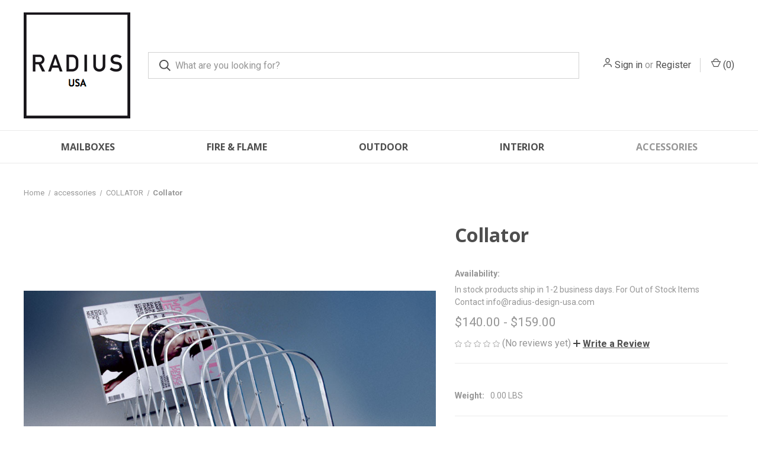

--- FILE ---
content_type: text/html; charset=UTF-8
request_url: https://radius-design-usa.com/accessories/collator/
body_size: 19826
content:


<!DOCTYPE html>
<html class="no-js" lang="en">
    <head>
        <title>Collator | RADIUS DESIGN USA</title>
        <link rel="dns-prefetch preconnect" href="https://cdn11.bigcommerce.com/s-4faf4" crossorigin><link rel="dns-prefetch preconnect" href="https://fonts.googleapis.com/" crossorigin><link rel="dns-prefetch preconnect" href="https://fonts.gstatic.com/" crossorigin>
        <meta property="product:price:amount" content="140" /><meta property="product:price:currency" content="USD" /><meta property="og:url" content="https://radius-design-usa.com/accessories/collator/" /><meta property="og:site_name" content="RADIUS DESIGN USA" /><meta name="description" content="The German designed COLLATOR is a delicate, variable newspaper holder of aluminum for office, kitchen, bathroom and living rooms."><link rel='canonical' href='https://radius-design-usa.com/accessories/collator/' /><meta name='platform' content='bigcommerce.stencil' /><meta property="og:type" content="product" />
<meta property="og:title" content="Collator" />
<meta property="og:description" content="The German designed COLLATOR is a delicate, variable newspaper holder of aluminum for office, kitchen, bathroom and living rooms." />
<meta property="og:image" content="https://cdn11.bigcommerce.com/s-4faf4/products/83/images/209/el_tu_b__35876.1608228331.400.588.jpg?c=2" />
<meta property="pinterest:richpins" content="enabled" />
        
         

        <link href="https://cdn11.bigcommerce.com/s-4faf4/product_images/faviconradius.jpg?t&#x3D;1607088941" rel="shortcut icon">
        <meta name="viewport" content="width=device-width, initial-scale=1, maximum-scale=1">

        <script nonce="">
            document.documentElement.className = document.documentElement.className.replace('no-js', 'js');
        </script>

        <script nonce="">
    function browserSupportsAllFeatures() {
        return window.Promise
            && window.fetch
            && window.URL
            && window.URLSearchParams
            && window.WeakMap
            // object-fit support
            && ('objectFit' in document.documentElement.style);
    }

    function loadScript(src) {
        var js = document.createElement('script');
        js.src = src;
        js.onerror = function () {
            console.error('Failed to load polyfill script ' + src);
        };
        document.head.appendChild(js);
    }

    if (!browserSupportsAllFeatures()) {
        loadScript('https://cdn11.bigcommerce.com/s-4faf4/stencil/fca74150-f0a6-013d-e67b-2e9e31b90141/e/e7c82250-fd4c-0139-bf68-566e6577ef2f/dist/theme-bundle.polyfills.js');
    }
</script>
        <script nonce="">window.consentManagerTranslations = `{"locale":"en","locales":{"consent_manager.data_collection_warning":"en","consent_manager.accept_all_cookies":"en","consent_manager.gdpr_settings":"en","consent_manager.data_collection_preferences":"en","consent_manager.manage_data_collection_preferences":"en","consent_manager.use_data_by_cookies":"en","consent_manager.data_categories_table":"en","consent_manager.allow":"en","consent_manager.accept":"en","consent_manager.deny":"en","consent_manager.dismiss":"en","consent_manager.reject_all":"en","consent_manager.category":"en","consent_manager.purpose":"en","consent_manager.functional_category":"en","consent_manager.functional_purpose":"en","consent_manager.analytics_category":"en","consent_manager.analytics_purpose":"en","consent_manager.targeting_category":"en","consent_manager.advertising_category":"en","consent_manager.advertising_purpose":"en","consent_manager.essential_category":"en","consent_manager.esential_purpose":"en","consent_manager.yes":"en","consent_manager.no":"en","consent_manager.not_available":"en","consent_manager.cancel":"en","consent_manager.save":"en","consent_manager.back_to_preferences":"en","consent_manager.close_without_changes":"en","consent_manager.unsaved_changes":"en","consent_manager.by_using":"en","consent_manager.agree_on_data_collection":"en","consent_manager.change_preferences":"en","consent_manager.cancel_dialog_title":"en","consent_manager.privacy_policy":"en","consent_manager.allow_category_tracking":"en","consent_manager.disallow_category_tracking":"en"},"translations":{"consent_manager.data_collection_warning":"We use cookies (and other similar technologies) to collect data to improve your shopping experience.","consent_manager.accept_all_cookies":"Accept All Cookies","consent_manager.gdpr_settings":"Settings","consent_manager.data_collection_preferences":"Website Data Collection Preferences","consent_manager.manage_data_collection_preferences":"Manage Website Data Collection Preferences","consent_manager.use_data_by_cookies":" uses data collected by cookies and JavaScript libraries to improve your shopping experience.","consent_manager.data_categories_table":"The table below outlines how we use this data by category. To opt out of a category of data collection, select 'No' and save your preferences.","consent_manager.allow":"Allow","consent_manager.accept":"Accept","consent_manager.deny":"Deny","consent_manager.dismiss":"Dismiss","consent_manager.reject_all":"Reject all","consent_manager.category":"Category","consent_manager.purpose":"Purpose","consent_manager.functional_category":"Functional","consent_manager.functional_purpose":"Enables enhanced functionality, such as videos and live chat. If you do not allow these, then some or all of these functions may not work properly.","consent_manager.analytics_category":"Analytics","consent_manager.analytics_purpose":"Provide statistical information on site usage, e.g., web analytics so we can improve this website over time.","consent_manager.targeting_category":"Targeting","consent_manager.advertising_category":"Advertising","consent_manager.advertising_purpose":"Used to create profiles or personalize content to enhance your shopping experience.","consent_manager.essential_category":"Essential","consent_manager.esential_purpose":"Essential for the site and any requested services to work, but do not perform any additional or secondary function.","consent_manager.yes":"Yes","consent_manager.no":"No","consent_manager.not_available":"N/A","consent_manager.cancel":"Cancel","consent_manager.save":"Save","consent_manager.back_to_preferences":"Back to Preferences","consent_manager.close_without_changes":"You have unsaved changes to your data collection preferences. Are you sure you want to close without saving?","consent_manager.unsaved_changes":"You have unsaved changes","consent_manager.by_using":"By using our website, you're agreeing to our","consent_manager.agree_on_data_collection":"By using our website, you're agreeing to the collection of data as described in our ","consent_manager.change_preferences":"You can change your preferences at any time","consent_manager.cancel_dialog_title":"Are you sure you want to cancel?","consent_manager.privacy_policy":"Privacy Policy","consent_manager.allow_category_tracking":"Allow [CATEGORY_NAME] tracking","consent_manager.disallow_category_tracking":"Disallow [CATEGORY_NAME] tracking"}}`;</script>

        <script nonce="">
            window.lazySizesConfig = window.lazySizesConfig || {};
            window.lazySizesConfig.loadMode = 1;
        </script>
        <script nonce="" async src="https://cdn11.bigcommerce.com/s-4faf4/stencil/fca74150-f0a6-013d-e67b-2e9e31b90141/e/e7c82250-fd4c-0139-bf68-566e6577ef2f/dist/theme-bundle.head_async.js"></script>
        
        <link href="https://fonts.googleapis.com/css?family=Roboto+Condensed:400,600%7CRoboto:400,700%7COpen+Sans:700&display=block" rel="stylesheet">
        
        <link rel="preload" href="https://cdn11.bigcommerce.com/s-4faf4/stencil/fca74150-f0a6-013d-e67b-2e9e31b90141/e/e7c82250-fd4c-0139-bf68-566e6577ef2f/dist/theme-bundle.font.js" as="script">
        <script nonce="" async src="https://cdn11.bigcommerce.com/s-4faf4/stencil/fca74150-f0a6-013d-e67b-2e9e31b90141/e/e7c82250-fd4c-0139-bf68-566e6577ef2f/dist/theme-bundle.font.js"></script>

        <link data-stencil-stylesheet href="https://cdn11.bigcommerce.com/s-4faf4/stencil/fca74150-f0a6-013d-e67b-2e9e31b90141/e/e7c82250-fd4c-0139-bf68-566e6577ef2f/css/theme-313b3a40-1ee5-013e-86b1-4684c65784d0.css" rel="stylesheet">

        <!-- Start Tracking Code for analytics_facebook -->

<script>
!function(f,b,e,v,n,t,s){if(f.fbq)return;n=f.fbq=function(){n.callMethod?n.callMethod.apply(n,arguments):n.queue.push(arguments)};if(!f._fbq)f._fbq=n;n.push=n;n.loaded=!0;n.version='2.0';n.queue=[];t=b.createElement(e);t.async=!0;t.src=v;s=b.getElementsByTagName(e)[0];s.parentNode.insertBefore(t,s)}(window,document,'script','https://connect.facebook.net/en_US/fbevents.js');

fbq('set', 'autoConfig', 'false', '877431952713302');
fbq('dataProcessingOptions', ['LDU'], 0, 0);
fbq('init', '877431952713302', {"external_id":"5b9fd2c5-3d42-46e9-b654-c63ce659e555"});
fbq('set', 'agent', 'bigcommerce', '877431952713302');

function trackEvents() {
    var pathName = window.location.pathname;

    fbq('track', 'PageView', {}, "");

    // Search events start -- only fire if the shopper lands on the /search.php page
    if (pathName.indexOf('/search.php') === 0 && getUrlParameter('search_query')) {
        fbq('track', 'Search', {
            content_type: 'product_group',
            content_ids: [],
            search_string: getUrlParameter('search_query')
        });
    }
    // Search events end

    // Wishlist events start -- only fire if the shopper attempts to add an item to their wishlist
    if (pathName.indexOf('/wishlist.php') === 0 && getUrlParameter('added_product_id')) {
        fbq('track', 'AddToWishlist', {
            content_type: 'product_group',
            content_ids: []
        });
    }
    // Wishlist events end

    // Lead events start -- only fire if the shopper subscribes to newsletter
    if (pathName.indexOf('/subscribe.php') === 0 && getUrlParameter('result') === 'success') {
        fbq('track', 'Lead', {});
    }
    // Lead events end

    // Registration events start -- only fire if the shopper registers an account
    if (pathName.indexOf('/login.php') === 0 && getUrlParameter('action') === 'account_created') {
        fbq('track', 'CompleteRegistration', {}, "");
    }
    // Registration events end

    

    function getUrlParameter(name) {
        var cleanName = name.replace(/[\[]/, '\[').replace(/[\]]/, '\]');
        var regex = new RegExp('[\?&]' + cleanName + '=([^&#]*)');
        var results = regex.exec(window.location.search);
        return results === null ? '' : decodeURIComponent(results[1].replace(/\+/g, ' '));
    }
}

if (window.addEventListener) {
    window.addEventListener("load", trackEvents, false)
}
</script>
<noscript><img height="1" width="1" style="display:none" alt="null" src="https://www.facebook.com/tr?id=877431952713302&ev=PageView&noscript=1&a=plbigcommerce1.2&eid="/></noscript>

<!-- End Tracking Code for analytics_facebook -->

<!-- Start Tracking Code for analytics_googleanalytics -->

<script type="text/javascript">
window.dataLayer = window.dataLayer||[];
function trackGTMEcommerce() {
    this._addTrans = addTrans;
    this._addItem = addItems;
    this._trackTrans = trackTrans;
}

var transaction = {};
transaction.transactionProducts = [];

function addTrans(orderID, store, total, tax, shipping, city, state, country) {
    transaction.transactionId = orderID;
    transaction.transactionAffiliation = store;
    transaction.transactionTotal = total;
    transaction.transactionTax = tax;
    transaction.transactionShipping = shipping;
}


function addItems(orderID, sku, product, variation, price, quantity) {
    transaction.transactionProducts.push({
        'id': orderID,
            'sku': sku,
            'name': product,
            'category': variation,
            'price': price,
            'quantity': quantity
    });
}

function trackTrans() {
    transaction.event = 'transactionSuccess';
    dataLayer.push(transaction);
}

var pageTracker = new trackGTMEcommerce();
</script>

 <!-- Google Tag Manager -->
<script>(function(w,d,s,l,i){w[l]=w[l]||[];w[l].push({'gtm.start':
new Date().getTime(),event:'gtm.js'});var f=d.getElementsByTagName(s)[0],
j=d.createElement(s),dl=l!='dataLayer'?'&l='+l:'';j.async=true;j.src=
'https://www.googletagmanager.com/gtm.js?id='+i+dl;f.parentNode.insertBefore(j,f);
})(window,document,'script','dataLayer','GTM-MDC6XP9');</script>
<!-- End Google Tag Manager -->


<!-- End Tracking Code for analytics_googleanalytics -->

<!-- Start Tracking Code for analytics_siteverification -->

<meta name="google-site-verification" content="0BSG9Yg3v04ZbmNvZ0bZT5HC9WdM6orq_4i7hncSp0Y" />

<!-- End Tracking Code for analytics_siteverification -->

<!-- Start Tracking Code for analytics_visualwebsiteoptimizer -->

<script>
  (function(i,s,o,g,r,a,m){i['GoogleAnalyticsObject']=r;i[r]=i[r]||function(){
  (i[r].q=i[r].q||[]).push(arguments)},i[r].l=1*new Date();a=s.createElement(o),
  m=s.getElementsByTagName(o)[0];a.async=1;a.src=g;m.parentNode.insertBefore(a,m)
  })(window,document,'script','https://www.google-analytics.com/analytics.js','ga');

  ga('create', 'UA-85718940-2', 'auto');
  ga('send', 'pageview');

</script>


<!-- End Tracking Code for analytics_visualwebsiteoptimizer -->


<script type="text/javascript" src="https://checkout-sdk.bigcommerce.com/v1/loader.js" defer></script>
<script src="https://www.google.com/recaptcha/api.js" async defer></script>
<script type="text/javascript">
var BCData = {"product_attributes":{"sku":null,"upc":null,"mpn":null,"gtin":null,"weight":null,"base":true,"image":null,"price":{"with_tax":{"formatted":"$140.00","value":140,"currency":"USD"},"tax_label":"Tax","price_range":{"min":{"with_tax":{"formatted":"$140.00","value":140,"currency":"USD"},"tax_label":"Tax"},"max":{"with_tax":{"formatted":"$159.00","value":159,"currency":"USD"},"tax_label":"Tax"}}},"stock":null,"instock":true,"stock_message":null,"purchasable":true,"purchasing_message":null,"call_for_price_message":null}};
</script>

<script nonce="">
(function () {
    var xmlHttp = new XMLHttpRequest();

    xmlHttp.open('POST', 'https://bes.gcp.data.bigcommerce.com/nobot');
    xmlHttp.setRequestHeader('Content-Type', 'application/json');
    xmlHttp.send('{"store_id":"177659","timezone_offset":"-4.0","timestamp":"2026-01-20T05:06:49.13488000Z","visit_id":"554da7e1-be4a-4034-b533-afcab1f8bc99","channel_id":1}');
})();
</script>

        
            <!-- partial pulled in to the base layout -->

        <script nonce="">
            var theme_settings = {
                show_fast_cart: true,
                linksPerCol: 10,
            };
        </script>

        <link rel="preload" href="https://cdn11.bigcommerce.com/s-4faf4/stencil/fca74150-f0a6-013d-e67b-2e9e31b90141/e/e7c82250-fd4c-0139-bf68-566e6577ef2f/dist/theme-bundle.main.js" as="script">
    </head>
    <body>
        <svg data-src="https://cdn11.bigcommerce.com/s-4faf4/stencil/fca74150-f0a6-013d-e67b-2e9e31b90141/e/e7c82250-fd4c-0139-bf68-566e6577ef2f/img/icon-sprite.svg" class="icons-svg-sprite"></svg>

        <header class="header" role="banner">
    <a href="#" class="mobileMenu-toggle" data-mobile-menu-toggle="menu">
        <span class="mobileMenu-toggleIcon"></span>
    </a>

    <div class="header-logo--wrap">
        <div class="header-logo logo-full-size-desktop">
            
            <div class="logo-and-toggle">
                <div class="desktopMenu-toggle">
                    <a href="javascript:void(0);" class="mobileMenu-toggle">
                        <span class="mobileMenu-toggleIcon"></span>
                    </a>
                </div>
                
                    <div class="logo-wrap"><a href="https://radius-design-usa.com/" class="header-logo__link" data-header-logo-link>
        <img class="header-logo-image-unknown-size"
             src="https://cdn11.bigcommerce.com/s-4faf4/images/stencil/original/radius_logo_1632759408__50344.original.jpg"
             alt="RADIUS DESIGN USA"
             title="RADIUS DESIGN USA">
</a>
</div>
            </div>
            
            <div class="quickSearchWrap" id="quickSearch" aria-hidden="true" tabindex="-1" data-prevent-quick-search-close>
                <div>
    <!-- snippet location forms_search -->
    <form class="form" action="/search.php">
        <fieldset class="form-fieldset">
            <div class="form-field">
                <label class="is-srOnly" for="search_query">Search</label>
                <input class="form-input" data-search-quick name="search_query" id="search_query" data-error-message="Search field cannot be empty." placeholder="What are you looking for?" autocomplete="off">
                <button type="submit" class="form-button">
                    <i class="icon" aria-hidden="true">
                        <svg><use xlink:href="#icon-search" /></svg>
                    </i>
                </button>
            </div>
        </fieldset>
    </form>
    <section class="quickSearchResults" data-bind="html: results"></section>
    <p role="status"
       aria-live="polite"
       class="aria-description--hidden"
       data-search-aria-message-predefined-text="product results for"
    ></p>
</div>
            </div>
            <div class="navUser-wrap">
                <nav class="navUser">
    <ul class="navUser-section navUser-section--alt">
        <li class="navUser-item navUser-item--account">
            <i class="icon" aria-hidden="true">
                <svg><use xlink:href="#icon-user" /></svg>
            </i>
                <a class="navUser-action"
                   href="/login.php"
                   aria-label="Sign in"
                >
                    Sign in
                </a>
                    <span>or</span> <a class="navUser-action" href="/login.php?action&#x3D;create_account">Register</a>
        </li>
                <li class="navUser-item navUser-item--mobile-search">
            <i class="icon" aria-hidden="true">
                <svg><use xlink:href="#icon-search" /></svg>
            </i>
        </li>
        <li class="navUser-item navUser-item--cart">
            <a
                class="navUser-action"
                data-cart-preview
                data-dropdown="cart-preview-dropdown"
                data-options="align:right"
                href="/cart.php"
                aria-label="Cart with 0 items"
            >
                <i class="icon" aria-hidden="true">
                    <svg><use xlink:href="#icon-cart" /></svg>
                </i>
                (<span class=" cart-quantity"></span>)
            </a>

            <div class="dropdown-menu" id="cart-preview-dropdown" data-dropdown-content aria-hidden="true"></div>
        </li>
    </ul>
</nav>
            </div>
        </div>
    </div>

    <div class="navPages-container" id="menu" data-menu>
        <span class="mobile-closeNav">
    <i class="icon" aria-hidden="true">
        <svg><use xlink:href="#icon-close-large" /></svg>
    </i>
    close
</span>
<nav class="navPages">
    <ul class="navPages-list navPages-list--user 5765697a656e20596f756e67">
            <li class="navPages-item">
                <i class="icon" aria-hidden="true">
                    <svg><use xlink:href="#icon-user" /></svg>
                </i>
                <a class="navPages-action" href="/login.php">Sign in</a>
                    or
                    <a class="navPages-action"
                       href="/login.php?action&#x3D;create_account"
                       aria-label="Register"
                    >
                        Register
                    </a>
            </li>
    </ul>
    <ul class="navPages-list navPages-mega navPages-mainNav">
            <li class="navPages-item">
                <a class="navPages-action has-subMenu"
   href="https://radius-design-usa.com/categories/mailboxes.html"
   data-collapsible="navPages-105"
>
    mailboxes
    <i class="icon navPages-action-moreIcon" aria-hidden="true">
        <svg><use xlink:href="#icon-chevron-down" /></svg>
    </i>
</a>
<div class="column-menu navPage-subMenu" id="navPages-105" aria-hidden="true" tabindex="-1">
    <ul class="navPage-subMenu-list">
            <li class="navPage-subMenu-item">
                <i class="icon navPages-action-moreIcon" aria-hidden="true"><svg><use xlink:href="#icon-chevron-right" /></svg></i>
                <a class="navPage-subMenu-action navPages-action" href="https://radius-design-usa.com/categories/mailbox/wall-mailbox.html">WALL MAILBOX</a>
                
            </li>
            <li class="navPage-subMenu-item">
                <i class="icon navPages-action-moreIcon" aria-hidden="true"><svg><use xlink:href="#icon-chevron-right" /></svg></i>
                <a class="navPage-subMenu-action navPages-action" href="https://radius-design-usa.com/categories/mailbox/package-box.html">PACKAGE BOX</a>
                
            </li>
            <li class="navPage-subMenu-item">
                <i class="icon navPages-action-moreIcon" aria-hidden="true"><svg><use xlink:href="#icon-chevron-right" /></svg></i>
                <a class="navPage-subMenu-action navPages-action" href="https://radius-design-usa.com/categories/mailbox/standing-mailbox.html">STANDING MAILBOX</a>
                
            </li>
            <li class="navPage-subMenu-item">
                <i class="icon navPages-action-moreIcon" aria-hidden="true"><svg><use xlink:href="#icon-chevron-right" /></svg></i>
                <a class="navPage-subMenu-action navPages-action" href="https://radius-design-usa.com/categories/mailbox/newspaper-holder.html">NEWSPAPER HOLDER</a>
                
            </li>
            <li class="navPage-subMenu-item">
                <i class="icon navPages-action-moreIcon" aria-hidden="true"><svg><use xlink:href="#icon-chevron-right" /></svg></i>
                <a class="navPage-subMenu-action navPages-action" href="https://radius-design-usa.com/categories/mailbox/keys-lock.html">KEYS &amp; LOCK</a>
                
            </li>
            <li class="navPage-subMenu-item">
                <i class="icon navPages-action-moreIcon" aria-hidden="true"><svg><use xlink:href="#icon-chevron-right" /></svg></i>
                <a class="navPage-subMenu-action navPages-action" href="https://radius-design-usa.com/categories/mailbox/laser-engraving.html">LASER ENGRAVING</a>
                
            </li>
            <li class="navPage-subMenu-item">
                <i class="icon navPages-action-moreIcon" aria-hidden="true"><svg><use xlink:href="#icon-chevron-right" /></svg></i>
                <a class="navPage-subMenu-action navPages-action" href="https://radius-design-usa.com/categories/mailbox/doorbell-switch.html">DOOR BELL SWITCH</a>
                
            </li>
    </ul>
</div>
            </li>
            <li class="navPages-item">
                <a class="navPages-action has-subMenu"
   href="https://radius-design-usa.com/fire-flame.html"
   data-collapsible="navPages-60"
>
    fire &amp; flame
    <i class="icon navPages-action-moreIcon" aria-hidden="true">
        <svg><use xlink:href="#icon-chevron-down" /></svg>
    </i>
</a>
<div class="column-menu navPage-subMenu" id="navPages-60" aria-hidden="true" tabindex="-1">
    <ul class="navPage-subMenu-list">
            <li class="navPage-subMenu-item">
                <i class="icon navPages-action-moreIcon" aria-hidden="true"><svg><use xlink:href="#icon-chevron-right" /></svg></i>
                <a class="navPage-subMenu-action navPages-action" href="https://radius-design-usa.com/ethanol-fireplaces.html">ETHANOL FIREPLACES</a>
                
            </li>
            <li class="navPage-subMenu-item">
                <i class="icon navPages-action-moreIcon" aria-hidden="true"><svg><use xlink:href="#icon-chevron-right" /></svg></i>
                <a class="navPage-subMenu-action navPages-action" href="https://radius-design-usa.com/fireplates.html">FIREPLATES</a>
                
            </li>
            <li class="navPage-subMenu-item">
                <i class="icon navPages-action-moreIcon" aria-hidden="true"><svg><use xlink:href="#icon-chevron-right" /></svg></i>
                <a class="navPage-subMenu-action navPages-action" href="https://radius-design-usa.com/wood-shelves.html">WOOD SHELVES</a>
                
            </li>
    </ul>
</div>
            </li>
            <li class="navPages-item">
                <a class="navPages-action has-subMenu"
   href="https://radius-design-usa.com/outdoor.html"
   data-collapsible="navPages-62"
>
    outdoor
    <i class="icon navPages-action-moreIcon" aria-hidden="true">
        <svg><use xlink:href="#icon-chevron-down" /></svg>
    </i>
</a>
<div class="column-menu navPage-subMenu" id="navPages-62" aria-hidden="true" tabindex="-1">
    <ul class="navPage-subMenu-list">
            <li class="navPage-subMenu-item">
                <i class="icon navPages-action-moreIcon" aria-hidden="true"><svg><use xlink:href="#icon-chevron-right" /></svg></i>
                <a class="navPage-subMenu-action navPages-action" href="https://radius-design-usa.com/bird-houses.html">BIRD HOUSES</a>
                
            </li>
            <li class="navPage-subMenu-item">
                <i class="icon navPages-action-moreIcon" aria-hidden="true"><svg><use xlink:href="#icon-chevron-right" /></svg></i>
                <a class="navPage-subMenu-action navPages-action" href="https://radius-design-usa.com/categories/outdoor/firewood-trolley.html">FIREWOOD TROLLEY</a>
                
            </li>
            <li class="navPage-subMenu-item">
                <i class="icon navPages-action-moreIcon" aria-hidden="true"><svg><use xlink:href="#icon-chevron-right" /></svg></i>
                <a class="navPage-subMenu-action navPages-action" href="https://radius-design-usa.com/categories/outdoor/pictograms.html">PICTOGRAMS</a>
                
            </li>
            <li class="navPage-subMenu-item">
                <i class="icon navPages-action-moreIcon" aria-hidden="true"><svg><use xlink:href="#icon-chevron-right" /></svg></i>
                <a class="navPage-subMenu-action navPages-action" href="https://radius-design-usa.com/doormat.html">DOORMAT</a>
                
            </li>
            <li class="navPage-subMenu-item">
                <i class="icon navPages-action-moreIcon" aria-hidden="true"><svg><use xlink:href="#icon-chevron-right" /></svg></i>
                <a class="navPage-subMenu-action navPages-action" href="https://radius-design-usa.com/categories/outdoor/fireplates.html">FIREPLATES</a>
                
            </li>
            <li class="navPage-subMenu-item">
                <i class="icon navPages-action-moreIcon" aria-hidden="true"><svg><use xlink:href="#icon-chevron-right" /></svg></i>
                <a class="navPage-subMenu-action navPages-action" href="https://radius-design-usa.com/grills.html">GRILLS</a>
                
            </li>
            <li class="navPage-subMenu-item">
                <i class="icon navPages-action-moreIcon" aria-hidden="true"><svg><use xlink:href="#icon-chevron-right" /></svg></i>
                <a class="navPage-subMenu-action navPages-action" href="https://radius-design-usa.com/house-numbers.html">HOUSE NUMBERS &amp; LETTERS</a>
                
            </li>
            <li class="navPage-subMenu-item">
                <i class="icon navPages-action-moreIcon" aria-hidden="true"><svg><use xlink:href="#icon-chevron-right" /></svg></i>
                <a class="navPage-subMenu-action navPages-action" href="https://radius-design-usa.com/lounge-system.html">LOUNGE SYSTEM</a>
                
            </li>
            <li class="navPage-subMenu-item">
                <i class="icon navPages-action-moreIcon" aria-hidden="true"><svg><use xlink:href="#icon-chevron-right" /></svg></i>
                <a class="navPage-subMenu-action navPages-action" href="https://radius-design-usa.com/plant-pot.html">PLANT POT</a>
                
            </li>
            <li class="navPage-subMenu-item">
                <i class="icon navPages-action-moreIcon" aria-hidden="true"><svg><use xlink:href="#icon-chevron-right" /></svg></i>
                <a class="navPage-subMenu-action navPages-action" href="https://radius-design-usa.com/door-bell-switches.html">DOOR BELL SWITCHES</a>
                
            </li>
    </ul>
</div>
            </li>
            <li class="navPages-item">
                <a class="navPages-action has-subMenu"
   href="https://radius-design-usa.com/interior.html"
   data-collapsible="navPages-61"
>
    interior
    <i class="icon navPages-action-moreIcon" aria-hidden="true">
        <svg><use xlink:href="#icon-chevron-down" /></svg>
    </i>
</a>
<div class="column-menu navPage-subMenu" id="navPages-61" aria-hidden="true" tabindex="-1">
    <ul class="navPage-subMenu-list">
            <li class="navPage-subMenu-item">
                <i class="icon navPages-action-moreIcon" aria-hidden="true"><svg><use xlink:href="#icon-chevron-right" /></svg></i>
                <a class="navPage-subMenu-action navPages-action" href="https://radius-design-usa.com/chairs.html">CHAIRS</a>
                
            </li>
            <li class="navPage-subMenu-item">
                <i class="icon navPages-action-moreIcon" aria-hidden="true"><svg><use xlink:href="#icon-chevron-right" /></svg></i>
                <a class="navPage-subMenu-action navPages-action" href="https://radius-design-usa.com/furniture.html">FURNITURE</a>
                
            </li>
            <li class="navPage-subMenu-item">
                <i class="icon navPages-action-moreIcon" aria-hidden="true"><svg><use xlink:href="#icon-chevron-right" /></svg></i>
                <a class="navPage-subMenu-action navPages-action" href="https://radius-design-usa.com/shelves.html">SHELVES</a>
                
            </li>
            <li class="navPage-subMenu-item">
                <i class="icon navPages-action-moreIcon" aria-hidden="true"><svg><use xlink:href="#icon-chevron-right" /></svg></i>
                <a class="navPage-subMenu-action navPages-action" href="https://radius-design-usa.com/wardrobes.html">WARDROBES and COAT RACKS</a>
                
            </li>
    </ul>
</div>
            </li>
            <li class="navPages-item">
                <a class="navPages-action has-subMenu activePage"
   href="https://radius-design-usa.com/accessories.html"
   data-collapsible="navPages-63"
>
    accessories 
    <i class="icon navPages-action-moreIcon" aria-hidden="true">
        <svg><use xlink:href="#icon-chevron-down" /></svg>
    </i>
</a>
<div class="column-menu navPage-subMenu" id="navPages-63" aria-hidden="true" tabindex="-1">
    <ul class="navPage-subMenu-list">
            <li class="navPage-subMenu-item">
                <i class="icon navPages-action-moreIcon" aria-hidden="true"><svg><use xlink:href="#icon-chevron-right" /></svg></i>
                <a class="navPage-subMenu-action navPages-action" href="https://radius-design-usa.com/bathroom-accessories.html">BATHROOM ACCESSORIES</a>
                
            </li>
            <li class="navPage-subMenu-item">
                <i class="icon navPages-action-moreIcon" aria-hidden="true"><svg><use xlink:href="#icon-chevron-right" /></svg></i>
                <a class="navPage-subMenu-action navPages-action" href="https://radius-design-usa.com/categories/accessories/collator.html">COLLATOR</a>
                
            </li>
            <li class="navPage-subMenu-item">
                <i class="icon navPages-action-moreIcon" aria-hidden="true"><svg><use xlink:href="#icon-chevron-right" /></svg></i>
                <a class="navPage-subMenu-action navPages-action" href="https://radius-design-usa.com/categories/accessories/key-holders.html">KEY HOLDERS</a>
                
            </li>
            <li class="navPage-subMenu-item">
                <i class="icon navPages-action-moreIcon" aria-hidden="true"><svg><use xlink:href="#icon-chevron-right" /></svg></i>
                <a class="navPage-subMenu-action navPages-action" href="https://radius-design-usa.com/first-aid-box.html">FIRST AID BOX</a>
                
            </li>
            <li class="navPage-subMenu-item">
                <i class="icon navPages-action-moreIcon" aria-hidden="true"><svg><use xlink:href="#icon-chevron-right" /></svg></i>
                <a class="navPage-subMenu-action navPages-action" href="https://radius-design-usa.com/gloves.html">GLOVES</a>
                
            </li>
            <li class="navPage-subMenu-item">
                <i class="icon navPages-action-moreIcon" aria-hidden="true"><svg><use xlink:href="#icon-chevron-right" /></svg></i>
                <a class="navPage-subMenu-action navPages-action" href="https://radius-design-usa.com/lamps.html">LAMPS</a>
                
            </li>
            <li class="navPage-subMenu-item">
                <i class="icon navPages-action-moreIcon" aria-hidden="true"><svg><use xlink:href="#icon-chevron-right" /></svg></i>
                <a class="navPage-subMenu-action navPages-action" href="https://radius-design-usa.com/wall-clock.html">WALL CLOCK</a>
                
            </li>
            <li class="navPage-subMenu-item">
                <i class="icon navPages-action-moreIcon" aria-hidden="true"><svg><use xlink:href="#icon-chevron-right" /></svg></i>
                <a class="navPage-subMenu-action navPages-action" href="https://radius-design-usa.com/categories/accessories/keys-lock.html">KEYS &amp; LOCK</a>
                
            </li>
    </ul>
</div>
            </li>
    </ul>
    <ul class="navPages-list navPages-list--user">
    </ul>
</nav>
    </div>
</header>



<div data-content-region="header_bottom--global"><div data-layout-id="e09ff3f5-3318-4039-b0d2-c528906294a2">       <div data-sub-layout-container="dad1bcb7-b644-4d1d-8ddf-5cd3d2397c2c" data-layout-name="Layout">
    <style data-container-styling="dad1bcb7-b644-4d1d-8ddf-5cd3d2397c2c">
        [data-sub-layout-container="dad1bcb7-b644-4d1d-8ddf-5cd3d2397c2c"] {
            box-sizing: border-box;
            display: flex;
            flex-wrap: wrap;
            z-index: 0;
            position: relative;
            padding-top: 0px;
            padding-right: 0px;
            padding-bottom: 0px;
            padding-left: 0px;
            margin-top: 0px;
            margin-right: 0px;
            margin-bottom: 0px;
            margin-left: 0px;
            border-width: px;
            border-style: ;
            border-color: ;
        }

        [data-sub-layout-container="dad1bcb7-b644-4d1d-8ddf-5cd3d2397c2c"]:after {
            display: block;
            position: absolute;
            top: 0;
            left: 0;
            bottom: 0;
            right: 0;
            background-size: cover;
            z-index: ;
        }
    </style>

    <div data-sub-layout="e5ff25f0-61d4-48db-9e73-27d94cf96983">
        <style data-column-styling="e5ff25f0-61d4-48db-9e73-27d94cf96983">
            [data-sub-layout="e5ff25f0-61d4-48db-9e73-27d94cf96983"] {
                display: flex;
                flex-direction: column;
                box-sizing: border-box;
                flex-basis: 100%;
                max-width: 100%;
                z-index: 0;
                position: relative;
                padding-top: 0px;
                padding-right: 10.5px;
                padding-bottom: 0px;
                padding-left: 10.5px;
                margin-top: 0px;
                margin-right: 0px;
                margin-bottom: 0px;
                margin-left: 0px;
                border-width: px;
                border-style: ;
                border-color: ;
                justify-content: center;
            }
            [data-sub-layout="e5ff25f0-61d4-48db-9e73-27d94cf96983"]:after {
                display: block;
                position: absolute;
                top: 0;
                left: 0;
                bottom: 0;
                right: 0;
                background-size: cover;
                z-index: ;
            }
            @media only screen and (max-width: 700px) {
                [data-sub-layout="e5ff25f0-61d4-48db-9e73-27d94cf96983"] {
                    flex-basis: 100%;
                    max-width: 100%;
                }
            }
        </style>
    </div>
</div>

       <div data-sub-layout-container="1a87b000-fc82-4b70-8095-7416f938cf49" data-layout-name="Layout">
    <style data-container-styling="1a87b000-fc82-4b70-8095-7416f938cf49">
        [data-sub-layout-container="1a87b000-fc82-4b70-8095-7416f938cf49"] {
            box-sizing: border-box;
            display: flex;
            flex-wrap: wrap;
            z-index: 0;
            position: relative;
            padding-top: 0px;
            padding-right: 0px;
            padding-bottom: 0px;
            padding-left: 0px;
            margin-top: 0px;
            margin-right: 0px;
            margin-bottom: 0px;
            margin-left: 0px;
            border-width: px;
            border-style: ;
            border-color: ;
        }

        [data-sub-layout-container="1a87b000-fc82-4b70-8095-7416f938cf49"]:after {
            display: block;
            position: absolute;
            top: 0;
            left: 0;
            bottom: 0;
            right: 0;
            background-size: cover;
            z-index: ;
        }
    </style>

    <div data-sub-layout="742f4a7d-2b50-47b7-8a45-790c958f79f3">
        <style data-column-styling="742f4a7d-2b50-47b7-8a45-790c958f79f3">
            [data-sub-layout="742f4a7d-2b50-47b7-8a45-790c958f79f3"] {
                display: flex;
                flex-direction: column;
                box-sizing: border-box;
                flex-basis: 100%;
                max-width: 100%;
                z-index: 0;
                position: relative;
                padding-top: 0px;
                padding-right: 10.5px;
                padding-bottom: 0px;
                padding-left: 10.5px;
                margin-top: 0px;
                margin-right: 0px;
                margin-bottom: 0px;
                margin-left: 0px;
                border-width: px;
                border-style: ;
                border-color: ;
                justify-content: flex-end;
            }
            [data-sub-layout="742f4a7d-2b50-47b7-8a45-790c958f79f3"]:after {
                display: block;
                position: absolute;
                top: 0;
                left: 0;
                bottom: 0;
                right: 0;
                background-size: cover;
                z-index: ;
            }
            @media only screen and (max-width: 700px) {
                [data-sub-layout="742f4a7d-2b50-47b7-8a45-790c958f79f3"] {
                    flex-basis: 100%;
                    max-width: 100%;
                }
            }
        </style>
    </div>
</div>

</div></div>
<div data-content-region="header_bottom"></div>

        <div class="body " id='main-content' role='main' data-currency-code="USD">
     
        <div class="container">
        <nav aria-label="Breadcrumb">
    <ol class="breadcrumbs">
                <li class="breadcrumb ">
                    <a class="breadcrumb-label"
                       href="https://radius-design-usa.com/"
                       
                    >
                        <span>Home</span>
                    </a>
                </li>
                <li class="breadcrumb ">
                    <a class="breadcrumb-label"
                       href="https://radius-design-usa.com/accessories.html"
                       
                    >
                        <span>accessories </span>
                    </a>
                </li>
                <li class="breadcrumb ">
                    <a class="breadcrumb-label"
                       href="https://radius-design-usa.com/categories/accessories/collator.html"
                       
                    >
                        <span>COLLATOR</span>
                    </a>
                </li>
                <li class="breadcrumb is-active">
                    <a class="breadcrumb-label"
                       href="https://radius-design-usa.com/accessories/collator/"
                       aria-current="page"
                    >
                        <span>Collator</span>
                    </a>
                </li>
    </ol>
</nav>

<script nonce="" type="application/ld+json">
{
    "@context": "https://schema.org",
    "@type": "BreadcrumbList",
    "itemListElement":
    [
        {
            "@type": "ListItem",
            "position": 1,
            "item": {
                "@id": "https://radius-design-usa.com/",
                "name": "Home"
            }
        },
        {
            "@type": "ListItem",
            "position": 2,
            "item": {
                "@id": "https://radius-design-usa.com/accessories.html",
                "name": "accessories "
            }
        },
        {
            "@type": "ListItem",
            "position": 3,
            "item": {
                "@id": "https://radius-design-usa.com/categories/accessories/collator.html",
                "name": "COLLATOR"
            }
        },
        {
            "@type": "ListItem",
            "position": 4,
            "item": {
                "@id": "https://radius-design-usa.com/accessories/collator/",
                "name": "Collator"
            }
        }
    ]
}
</script>

    </div>

    <div>
        <div class="container">
            
<div class="productView" >
    <section class="productView-images" data-image-gallery>
        <span
    data-carousel-content-change-message
    class="aria-description--hidden"
    aria-live="polite" 
    role="status"></span>
        <figure class="productView-image"
                data-image-gallery-main
                data-zoom-image="https://cdn11.bigcommerce.com/s-4faf4/images/stencil/1280x1280/products/83/209/el_tu_b__35876.1608228331.jpg?c=2"
                >
            <div class="productView-img-container">
                    <a href="https://cdn11.bigcommerce.com/s-4faf4/images/stencil/1280x1280/products/83/209/el_tu_b__35876.1608228331.jpg?c=2"
                        target="_blank">
                <img src="https://cdn11.bigcommerce.com/s-4faf4/images/stencil/760x760/products/83/209/el_tu_b__35876.1608228331.jpg?c=2" alt="Collator" title="Collator" data-sizes="auto"
    srcset="https://cdn11.bigcommerce.com/s-4faf4/images/stencil/80w/products/83/209/el_tu_b__35876.1608228331.jpg?c=2"
data-srcset="https://cdn11.bigcommerce.com/s-4faf4/images/stencil/80w/products/83/209/el_tu_b__35876.1608228331.jpg?c=2 80w, https://cdn11.bigcommerce.com/s-4faf4/images/stencil/160w/products/83/209/el_tu_b__35876.1608228331.jpg?c=2 160w, https://cdn11.bigcommerce.com/s-4faf4/images/stencil/320w/products/83/209/el_tu_b__35876.1608228331.jpg?c=2 320w, https://cdn11.bigcommerce.com/s-4faf4/images/stencil/640w/products/83/209/el_tu_b__35876.1608228331.jpg?c=2 640w, https://cdn11.bigcommerce.com/s-4faf4/images/stencil/960w/products/83/209/el_tu_b__35876.1608228331.jpg?c=2 960w, https://cdn11.bigcommerce.com/s-4faf4/images/stencil/1280w/products/83/209/el_tu_b__35876.1608228331.jpg?c=2 1280w, https://cdn11.bigcommerce.com/s-4faf4/images/stencil/1920w/products/83/209/el_tu_b__35876.1608228331.jpg?c=2 1920w, https://cdn11.bigcommerce.com/s-4faf4/images/stencil/2560w/products/83/209/el_tu_b__35876.1608228331.jpg?c=2 2560w"

class="lazyload productView-image--default"

data-main-image />
                    </a>
            </div>
        </figure>
        <ul class="productView-thumbnails">
                <li class="productView-thumbnail">
                    <a
                        class="productView-thumbnail-link"
                        href="https://cdn11.bigcommerce.com/s-4faf4/images/stencil/1280x1280/products/83/209/el_tu_b__35876.1608228331.jpg?c=2"
                        data-image-gallery-item
                        data-image-gallery-new-image-url="https://cdn11.bigcommerce.com/s-4faf4/images/stencil/760x760/products/83/209/el_tu_b__35876.1608228331.jpg?c=2"
                        data-image-gallery-new-image-srcset="https://cdn11.bigcommerce.com/s-4faf4/images/stencil/80w/products/83/209/el_tu_b__35876.1608228331.jpg?c=2 80w, https://cdn11.bigcommerce.com/s-4faf4/images/stencil/160w/products/83/209/el_tu_b__35876.1608228331.jpg?c=2 160w, https://cdn11.bigcommerce.com/s-4faf4/images/stencil/320w/products/83/209/el_tu_b__35876.1608228331.jpg?c=2 320w, https://cdn11.bigcommerce.com/s-4faf4/images/stencil/640w/products/83/209/el_tu_b__35876.1608228331.jpg?c=2 640w, https://cdn11.bigcommerce.com/s-4faf4/images/stencil/960w/products/83/209/el_tu_b__35876.1608228331.jpg?c=2 960w, https://cdn11.bigcommerce.com/s-4faf4/images/stencil/1280w/products/83/209/el_tu_b__35876.1608228331.jpg?c=2 1280w, https://cdn11.bigcommerce.com/s-4faf4/images/stencil/1920w/products/83/209/el_tu_b__35876.1608228331.jpg?c=2 1920w, https://cdn11.bigcommerce.com/s-4faf4/images/stencil/2560w/products/83/209/el_tu_b__35876.1608228331.jpg?c=2 2560w"
                        data-image-gallery-zoom-image-url="https://cdn11.bigcommerce.com/s-4faf4/images/stencil/1280x1280/products/83/209/el_tu_b__35876.1608228331.jpg?c=2"
                    >
                        <img class="lazyload" data-sizes="auto" src="https://cdn11.bigcommerce.com/s-4faf4/stencil/fca74150-f0a6-013d-e67b-2e9e31b90141/e/e7c82250-fd4c-0139-bf68-566e6577ef2f/img/loading.svg" data-src="https://cdn11.bigcommerce.com/s-4faf4/images/stencil/50x50/products/83/209/el_tu_b__35876.1608228331.jpg?c=2" alt="Collator" title="Collator">
                    </a>
                </li>
                <li class="productView-thumbnail">
                    <a
                        class="productView-thumbnail-link"
                        href="https://cdn11.bigcommerce.com/s-4faf4/images/stencil/1280x1280/products/83/1416/Screenshot_2024-03-05_at_8.56.33AM__27992.1710591121.png?c=2"
                        data-image-gallery-item
                        data-image-gallery-new-image-url="https://cdn11.bigcommerce.com/s-4faf4/images/stencil/760x760/products/83/1416/Screenshot_2024-03-05_at_8.56.33AM__27992.1710591121.png?c=2"
                        data-image-gallery-new-image-srcset="https://cdn11.bigcommerce.com/s-4faf4/images/stencil/80w/products/83/1416/Screenshot_2024-03-05_at_8.56.33AM__27992.1710591121.png?c=2 80w, https://cdn11.bigcommerce.com/s-4faf4/images/stencil/160w/products/83/1416/Screenshot_2024-03-05_at_8.56.33AM__27992.1710591121.png?c=2 160w, https://cdn11.bigcommerce.com/s-4faf4/images/stencil/320w/products/83/1416/Screenshot_2024-03-05_at_8.56.33AM__27992.1710591121.png?c=2 320w, https://cdn11.bigcommerce.com/s-4faf4/images/stencil/640w/products/83/1416/Screenshot_2024-03-05_at_8.56.33AM__27992.1710591121.png?c=2 640w, https://cdn11.bigcommerce.com/s-4faf4/images/stencil/960w/products/83/1416/Screenshot_2024-03-05_at_8.56.33AM__27992.1710591121.png?c=2 960w, https://cdn11.bigcommerce.com/s-4faf4/images/stencil/1280w/products/83/1416/Screenshot_2024-03-05_at_8.56.33AM__27992.1710591121.png?c=2 1280w, https://cdn11.bigcommerce.com/s-4faf4/images/stencil/1920w/products/83/1416/Screenshot_2024-03-05_at_8.56.33AM__27992.1710591121.png?c=2 1920w, https://cdn11.bigcommerce.com/s-4faf4/images/stencil/2560w/products/83/1416/Screenshot_2024-03-05_at_8.56.33AM__27992.1710591121.png?c=2 2560w"
                        data-image-gallery-zoom-image-url="https://cdn11.bigcommerce.com/s-4faf4/images/stencil/1280x1280/products/83/1416/Screenshot_2024-03-05_at_8.56.33AM__27992.1710591121.png?c=2"
                    >
                        <img class="lazyload" data-sizes="auto" src="https://cdn11.bigcommerce.com/s-4faf4/stencil/fca74150-f0a6-013d-e67b-2e9e31b90141/e/e7c82250-fd4c-0139-bf68-566e6577ef2f/img/loading.svg" data-src="https://cdn11.bigcommerce.com/s-4faf4/images/stencil/50x50/products/83/1416/Screenshot_2024-03-05_at_8.56.33AM__27992.1710591121.png?c=2" alt="Collator" title="Collator">
                    </a>
                </li>
                <li class="productView-thumbnail">
                    <a
                        class="productView-thumbnail-link"
                        href="https://cdn11.bigcommerce.com/s-4faf4/images/stencil/1280x1280/products/83/1337/el-tu710_04__51740.1710591121.jpg?c=2"
                        data-image-gallery-item
                        data-image-gallery-new-image-url="https://cdn11.bigcommerce.com/s-4faf4/images/stencil/760x760/products/83/1337/el-tu710_04__51740.1710591121.jpg?c=2"
                        data-image-gallery-new-image-srcset="https://cdn11.bigcommerce.com/s-4faf4/images/stencil/80w/products/83/1337/el-tu710_04__51740.1710591121.jpg?c=2 80w, https://cdn11.bigcommerce.com/s-4faf4/images/stencil/160w/products/83/1337/el-tu710_04__51740.1710591121.jpg?c=2 160w, https://cdn11.bigcommerce.com/s-4faf4/images/stencil/320w/products/83/1337/el-tu710_04__51740.1710591121.jpg?c=2 320w, https://cdn11.bigcommerce.com/s-4faf4/images/stencil/640w/products/83/1337/el-tu710_04__51740.1710591121.jpg?c=2 640w, https://cdn11.bigcommerce.com/s-4faf4/images/stencil/960w/products/83/1337/el-tu710_04__51740.1710591121.jpg?c=2 960w, https://cdn11.bigcommerce.com/s-4faf4/images/stencil/1280w/products/83/1337/el-tu710_04__51740.1710591121.jpg?c=2 1280w, https://cdn11.bigcommerce.com/s-4faf4/images/stencil/1920w/products/83/1337/el-tu710_04__51740.1710591121.jpg?c=2 1920w, https://cdn11.bigcommerce.com/s-4faf4/images/stencil/2560w/products/83/1337/el-tu710_04__51740.1710591121.jpg?c=2 2560w"
                        data-image-gallery-zoom-image-url="https://cdn11.bigcommerce.com/s-4faf4/images/stencil/1280x1280/products/83/1337/el-tu710_04__51740.1710591121.jpg?c=2"
                    >
                        <img class="lazyload" data-sizes="auto" src="https://cdn11.bigcommerce.com/s-4faf4/stencil/fca74150-f0a6-013d-e67b-2e9e31b90141/e/e7c82250-fd4c-0139-bf68-566e6577ef2f/img/loading.svg" data-src="https://cdn11.bigcommerce.com/s-4faf4/images/stencil/50x50/products/83/1337/el-tu710_04__51740.1710591121.jpg?c=2" alt="Collator installed on wall" title="Collator installed on wall">
                    </a>
                </li>
                <li class="productView-thumbnail">
                    <a
                        class="productView-thumbnail-link"
                        href="https://cdn11.bigcommerce.com/s-4faf4/images/stencil/1280x1280/products/83/1415/Screenshot_2024-03-05_at_8.56.42AM__89208.1710591122.png?c=2"
                        data-image-gallery-item
                        data-image-gallery-new-image-url="https://cdn11.bigcommerce.com/s-4faf4/images/stencil/760x760/products/83/1415/Screenshot_2024-03-05_at_8.56.42AM__89208.1710591122.png?c=2"
                        data-image-gallery-new-image-srcset="https://cdn11.bigcommerce.com/s-4faf4/images/stencil/80w/products/83/1415/Screenshot_2024-03-05_at_8.56.42AM__89208.1710591122.png?c=2 80w, https://cdn11.bigcommerce.com/s-4faf4/images/stencil/160w/products/83/1415/Screenshot_2024-03-05_at_8.56.42AM__89208.1710591122.png?c=2 160w, https://cdn11.bigcommerce.com/s-4faf4/images/stencil/320w/products/83/1415/Screenshot_2024-03-05_at_8.56.42AM__89208.1710591122.png?c=2 320w, https://cdn11.bigcommerce.com/s-4faf4/images/stencil/640w/products/83/1415/Screenshot_2024-03-05_at_8.56.42AM__89208.1710591122.png?c=2 640w, https://cdn11.bigcommerce.com/s-4faf4/images/stencil/960w/products/83/1415/Screenshot_2024-03-05_at_8.56.42AM__89208.1710591122.png?c=2 960w, https://cdn11.bigcommerce.com/s-4faf4/images/stencil/1280w/products/83/1415/Screenshot_2024-03-05_at_8.56.42AM__89208.1710591122.png?c=2 1280w, https://cdn11.bigcommerce.com/s-4faf4/images/stencil/1920w/products/83/1415/Screenshot_2024-03-05_at_8.56.42AM__89208.1710591122.png?c=2 1920w, https://cdn11.bigcommerce.com/s-4faf4/images/stencil/2560w/products/83/1415/Screenshot_2024-03-05_at_8.56.42AM__89208.1710591122.png?c=2 2560w"
                        data-image-gallery-zoom-image-url="https://cdn11.bigcommerce.com/s-4faf4/images/stencil/1280x1280/products/83/1415/Screenshot_2024-03-05_at_8.56.42AM__89208.1710591122.png?c=2"
                    >
                        <img class="lazyload" data-sizes="auto" src="https://cdn11.bigcommerce.com/s-4faf4/stencil/fca74150-f0a6-013d-e67b-2e9e31b90141/e/e7c82250-fd4c-0139-bf68-566e6577ef2f/img/loading.svg" data-src="https://cdn11.bigcommerce.com/s-4faf4/images/stencil/50x50/products/83/1415/Screenshot_2024-03-05_at_8.56.42AM__89208.1710591122.png?c=2" alt="Collator" title="Collator">
                    </a>
                </li>
                <li class="productView-thumbnail">
                    <a
                        class="productView-thumbnail-link"
                        href="https://cdn11.bigcommerce.com/s-4faf4/images/stencil/1280x1280/products/83/210/el-tu718__77263.1709991818.jpg?c=2"
                        data-image-gallery-item
                        data-image-gallery-new-image-url="https://cdn11.bigcommerce.com/s-4faf4/images/stencil/760x760/products/83/210/el-tu718__77263.1709991818.jpg?c=2"
                        data-image-gallery-new-image-srcset="https://cdn11.bigcommerce.com/s-4faf4/images/stencil/80w/products/83/210/el-tu718__77263.1709991818.jpg?c=2 80w, https://cdn11.bigcommerce.com/s-4faf4/images/stencil/160w/products/83/210/el-tu718__77263.1709991818.jpg?c=2 160w, https://cdn11.bigcommerce.com/s-4faf4/images/stencil/320w/products/83/210/el-tu718__77263.1709991818.jpg?c=2 320w, https://cdn11.bigcommerce.com/s-4faf4/images/stencil/640w/products/83/210/el-tu718__77263.1709991818.jpg?c=2 640w, https://cdn11.bigcommerce.com/s-4faf4/images/stencil/960w/products/83/210/el-tu718__77263.1709991818.jpg?c=2 960w, https://cdn11.bigcommerce.com/s-4faf4/images/stencil/1280w/products/83/210/el-tu718__77263.1709991818.jpg?c=2 1280w, https://cdn11.bigcommerce.com/s-4faf4/images/stencil/1920w/products/83/210/el-tu718__77263.1709991818.jpg?c=2 1920w, https://cdn11.bigcommerce.com/s-4faf4/images/stencil/2560w/products/83/210/el-tu718__77263.1709991818.jpg?c=2 2560w"
                        data-image-gallery-zoom-image-url="https://cdn11.bigcommerce.com/s-4faf4/images/stencil/1280x1280/products/83/210/el-tu718__77263.1709991818.jpg?c=2"
                    >
                        <img class="lazyload" data-sizes="auto" src="https://cdn11.bigcommerce.com/s-4faf4/stencil/fca74150-f0a6-013d-e67b-2e9e31b90141/e/e7c82250-fd4c-0139-bf68-566e6577ef2f/img/loading.svg" data-src="https://cdn11.bigcommerce.com/s-4faf4/images/stencil/50x50/products/83/210/el-tu718__77263.1709991818.jpg?c=2" alt="Collator" title="Collator">
                    </a>
                </li>
                <li class="productView-thumbnail">
                    <a
                        class="productView-thumbnail-link"
                        href="https://cdn11.bigcommerce.com/s-4faf4/images/stencil/1280x1280/products/83/1338/Screen_Shot_2020-07-21_at_1.47.07_PM__12307.1710591122.png?c=2"
                        data-image-gallery-item
                        data-image-gallery-new-image-url="https://cdn11.bigcommerce.com/s-4faf4/images/stencil/760x760/products/83/1338/Screen_Shot_2020-07-21_at_1.47.07_PM__12307.1710591122.png?c=2"
                        data-image-gallery-new-image-srcset="https://cdn11.bigcommerce.com/s-4faf4/images/stencil/80w/products/83/1338/Screen_Shot_2020-07-21_at_1.47.07_PM__12307.1710591122.png?c=2 80w, https://cdn11.bigcommerce.com/s-4faf4/images/stencil/160w/products/83/1338/Screen_Shot_2020-07-21_at_1.47.07_PM__12307.1710591122.png?c=2 160w, https://cdn11.bigcommerce.com/s-4faf4/images/stencil/320w/products/83/1338/Screen_Shot_2020-07-21_at_1.47.07_PM__12307.1710591122.png?c=2 320w, https://cdn11.bigcommerce.com/s-4faf4/images/stencil/640w/products/83/1338/Screen_Shot_2020-07-21_at_1.47.07_PM__12307.1710591122.png?c=2 640w, https://cdn11.bigcommerce.com/s-4faf4/images/stencil/960w/products/83/1338/Screen_Shot_2020-07-21_at_1.47.07_PM__12307.1710591122.png?c=2 960w, https://cdn11.bigcommerce.com/s-4faf4/images/stencil/1280w/products/83/1338/Screen_Shot_2020-07-21_at_1.47.07_PM__12307.1710591122.png?c=2 1280w, https://cdn11.bigcommerce.com/s-4faf4/images/stencil/1920w/products/83/1338/Screen_Shot_2020-07-21_at_1.47.07_PM__12307.1710591122.png?c=2 1920w, https://cdn11.bigcommerce.com/s-4faf4/images/stencil/2560w/products/83/1338/Screen_Shot_2020-07-21_at_1.47.07_PM__12307.1710591122.png?c=2 2560w"
                        data-image-gallery-zoom-image-url="https://cdn11.bigcommerce.com/s-4faf4/images/stencil/1280x1280/products/83/1338/Screen_Shot_2020-07-21_at_1.47.07_PM__12307.1710591122.png?c=2"
                    >
                        <img class="lazyload" data-sizes="auto" src="https://cdn11.bigcommerce.com/s-4faf4/stencil/fca74150-f0a6-013d-e67b-2e9e31b90141/e/e7c82250-fd4c-0139-bf68-566e6577ef2f/img/loading.svg" data-src="https://cdn11.bigcommerce.com/s-4faf4/images/stencil/50x50/products/83/1338/Screen_Shot_2020-07-21_at_1.47.07_PM__12307.1710591122.png?c=2" alt="Collator" title="Collator">
                    </a>
                </li>
                <li class="productView-thumbnail">
                    <a
                        class="productView-thumbnail-link"
                        href="https://cdn11.bigcommerce.com/s-4faf4/images/stencil/1280x1280/products/83/1339/Screen_Shot_2020-07-21_at_2.01.12_PM__93902.1710591122.png?c=2"
                        data-image-gallery-item
                        data-image-gallery-new-image-url="https://cdn11.bigcommerce.com/s-4faf4/images/stencil/760x760/products/83/1339/Screen_Shot_2020-07-21_at_2.01.12_PM__93902.1710591122.png?c=2"
                        data-image-gallery-new-image-srcset="https://cdn11.bigcommerce.com/s-4faf4/images/stencil/80w/products/83/1339/Screen_Shot_2020-07-21_at_2.01.12_PM__93902.1710591122.png?c=2 80w, https://cdn11.bigcommerce.com/s-4faf4/images/stencil/160w/products/83/1339/Screen_Shot_2020-07-21_at_2.01.12_PM__93902.1710591122.png?c=2 160w, https://cdn11.bigcommerce.com/s-4faf4/images/stencil/320w/products/83/1339/Screen_Shot_2020-07-21_at_2.01.12_PM__93902.1710591122.png?c=2 320w, https://cdn11.bigcommerce.com/s-4faf4/images/stencil/640w/products/83/1339/Screen_Shot_2020-07-21_at_2.01.12_PM__93902.1710591122.png?c=2 640w, https://cdn11.bigcommerce.com/s-4faf4/images/stencil/960w/products/83/1339/Screen_Shot_2020-07-21_at_2.01.12_PM__93902.1710591122.png?c=2 960w, https://cdn11.bigcommerce.com/s-4faf4/images/stencil/1280w/products/83/1339/Screen_Shot_2020-07-21_at_2.01.12_PM__93902.1710591122.png?c=2 1280w, https://cdn11.bigcommerce.com/s-4faf4/images/stencil/1920w/products/83/1339/Screen_Shot_2020-07-21_at_2.01.12_PM__93902.1710591122.png?c=2 1920w, https://cdn11.bigcommerce.com/s-4faf4/images/stencil/2560w/products/83/1339/Screen_Shot_2020-07-21_at_2.01.12_PM__93902.1710591122.png?c=2 2560w"
                        data-image-gallery-zoom-image-url="https://cdn11.bigcommerce.com/s-4faf4/images/stencil/1280x1280/products/83/1339/Screen_Shot_2020-07-21_at_2.01.12_PM__93902.1710591122.png?c=2"
                    >
                        <img class="lazyload" data-sizes="auto" src="https://cdn11.bigcommerce.com/s-4faf4/stencil/fca74150-f0a6-013d-e67b-2e9e31b90141/e/e7c82250-fd4c-0139-bf68-566e6577ef2f/img/loading.svg" data-src="https://cdn11.bigcommerce.com/s-4faf4/images/stencil/50x50/products/83/1339/Screen_Shot_2020-07-21_at_2.01.12_PM__93902.1710591122.png?c=2" alt="Collator measurements" title="Collator measurements">
                    </a>
                </li>
        </ul>
    </section>
    <section class="productView-details product-data">
        <div class="productView-product">

            <h1 class="productView-title main-heading">Collator</h1>
            <div class="productSKU">
                <dt class="productView-info-name sku-label"  style="display: none;">SKU:</dt>
                <dd class="productView-info-value" data-product-sku></dd>
            </div>
            
                <div>
                    <dt class="productView-info-name">Availability:</dt>
                    <dd class="productView-info-value">In stock products ship in 1-2 business days. For Out of Stock Items Contact info@radius-design-usa.com </dd>
                </div>
            <div class="productView-price">
                    
            <div class="price-section price-section--withTax rrp-price--withTax" style="display: none;">
            <span>
                    MSRP:
            </span>
            <span data-product-rrp-with-tax class="price price--rrp">
                
            </span>
        </div>
    <div class="price-section price-section--withTax non-sale-price--withTax" style="display: none;">
        <span>
                Was:
        </span>
        <span data-product-non-sale-price-with-tax class="price price--non-sale">
            
        </span>
    </div>
    <div class="price-section price-section--withTax">
        <span class="price-label"></span>
        <span class="price-now-label" style="display: none;">
                Now:
        </span>
        <span data-product-price-with-tax class="price price--withTax">$140.00 - $159.00</span>
    </div>

     <div class="price-section price-section--saving price" style="display: none;">
            <span class="price">(You save</span>
            <span data-product-price-saved class="price price--saving">
                
            </span>
            <span class="price">)</span>
     </div>
            </div>


            <div data-content-region="product_below_price"><div data-layout-id="370f5cdd-a4a7-46d7-a90f-69e6814fdb63">       <div data-widget-id="439b1857-d61b-416c-9199-2c1ade51cc06" data-placement-id="399fa7b6-9870-4bb1-a775-2ec0e24baa5a" data-placement-status="ACTIVE"><style media="screen">
  #banner-region-439b1857-d61b-416c-9199-2c1ade51cc06 {
    display: block;
    width: 100%;
    max-width: 545px;
  }
</style>

<div id="banner-region-439b1857-d61b-416c-9199-2c1ade51cc06">
  <div data-pp-message="" data-pp-style-logo-position="left" data-pp-style-logo-type="inline" data-pp-style-text-color="black" data-pp-style-text-size="12" id="paypal-commerce-proddetails-messaging-banner">
  </div>
  <script defer="" nonce="">
    (function () {
      // Price container with data-product-price-with-tax has bigger priority for product amount calculations
      const priceContainer = document.querySelector('[data-product-price-with-tax]')?.innerText
        ? document.querySelector('[data-product-price-with-tax]')
        : document.querySelector('[data-product-price-without-tax]');

      if (priceContainer) {
        renderMessageIfPossible();

        const config = {
          childList: true,    // Observe direct child elements
          subtree: true,      // Observe all descendants
          attributes: false,  // Do not observe attribute changes
        };

        const observer = new MutationObserver((mutationsList) => {
          if (mutationsList.length > 0) {
            renderMessageIfPossible();
          }
        });

        observer.observe(priceContainer, config);
      }

      function renderMessageIfPossible() {
        const amount = getPriceAmount(priceContainer.innerText)[0];

        if (amount) {
          renderMessage({ amount });
        }
      }

      function getPriceAmount(text) {
        /*
         INFO:
         - extracts a string from a pattern: [number][separator][number][separator]...
           [separator] - any symbol but a digit, including whitespaces
         */
        const pattern = /\d+(?:[^\d]\d+)+(?!\d)/g;
        const matches = text.match(pattern);
        const results = [];

        // if there are no matches
        if (!matches?.length) {
          const amount = text.replace(/[^\d]/g, '');

          if (!amount) return results;

          results.push(amount);

          return results;
        }

        matches.forEach(str => {
          const sepIndexes = [];

          for (let i = 0; i < str.length; i++) {
            // find separator index and push to array
            if (!/\d/.test(str[i])) {
              sepIndexes.push(i);
            }
          }
          if (sepIndexes.length === 0) return;
          // assume the last separator is the decimal
          const decIndex = sepIndexes[sepIndexes.length - 1];

          // cut the substr to the separator with replacing non-digit chars
          const intSubstr = str.slice(0, decIndex).replace(/[^\d]/g, '');
          // cut the substr after the separator with replacing non-digit chars
          const decSubstr = str.slice(decIndex + 1).replace(/[^\d]/g, '');

          if (!intSubstr) return;

          const amount = decSubstr ? `${intSubstr}.${decSubstr}` : intSubstr;
          // to get floating point number
          const number = parseFloat(amount);

          if (!isNaN(number)) {
            results.push(String(number));
          }
        });

        return results;
      }

      function loadScript(src, attributes) {
        return new Promise((resolve, reject) => {
          const scriptTag = document.createElement('script');

          if (attributes) {
            Object.keys(attributes)
                    .forEach(key => {
                      scriptTag.setAttribute(key, attributes[key]);
                    });
          }

          scriptTag.type = 'text/javascript';
          scriptTag.src = src;

          scriptTag.onload = () => resolve();
          scriptTag.onerror = event => {
            reject(event);
          };

          document.head.appendChild(scriptTag);
        });
      }

      function renderMessage(objectParams) {
        const paypalSdkScriptConfig = getPayPalSdkScriptConfig();

        const options = transformConfig(paypalSdkScriptConfig.options);
        const attributes = transformConfig(paypalSdkScriptConfig.attributes);

        const messageProps = { placement: 'product', ...objectParams };

        const renderPayPalMessagesComponent = (paypal) => {
          paypal.Messages(messageProps).render('#paypal-commerce-proddetails-messaging-banner');
        };

        if (options['client-id'] && options['merchant-id']) {
          if (!window.paypalMessages) {
            const paypalSdkUrl = 'https://www.paypal.com/sdk/js';
            const scriptQuery = new URLSearchParams(options).toString();
            const scriptSrc = `${paypalSdkUrl}?${scriptQuery}`;

            loadScript(scriptSrc, attributes).then(() => {
              renderPayPalMessagesComponent(window.paypalMessages);
            });
          } else {
            renderPayPalMessagesComponent(window.paypalMessages)
          }
        }
      }

      function transformConfig(config) {
        let transformedConfig = {};

        const keys = Object.keys(config);

        keys.forEach((key) => {
          const value = config[key];

          if (
                  value === undefined ||
                  value === null ||
                  value === '' ||
                  (Array.isArray(value) && value.length === 0)
          ) {
            return;
          }

          transformedConfig = {
            ...transformedConfig,
            [key]: Array.isArray(value) ? value.join(',') : value,
          };
        });

        return transformedConfig;
      }

      function getPayPalSdkScriptConfig() {
        const attributionId = 'BigCommerceInc_SP_BC_P4P';
        const currencyCode = 'USD';
        const clientId = 'AQ3RkiNHQ53oodRlTz7z-9ETC9xQNUgOLHjVDII9sgnF19qLXJzOwShAxcFW7OT7pVEF5B9bwjIArOvE';
        const merchantId = 'T6Y7R33QHCPSJ';
        const isDeveloperModeApplicable = 'false'.indexOf('true') !== -1;
        const buyerCountry = 'US';

        return {
          options: {
            'client-id': clientId,
            'merchant-id': merchantId,
            components: ['messages'],
            currency: currencyCode,
            ...(isDeveloperModeApplicable && { 'buyer-country': buyerCountry }),
          },
          attributes: {
            'data-namespace': 'paypalMessages',
            'data-partner-attribution-id': attributionId,
          },
        };
      }
    })();
  </script>
</div>
</div>
</div></div>
            <div class="productView-rating">
                    <span role="img"
      aria-label="Product rating is 0 of 5"
>
            <span class="icon icon--ratingEmpty">
                <svg>
                    <use xlink:href="#icon-star" />
                </svg>
            </span>
            <span class="icon icon--ratingEmpty">
                <svg>
                    <use xlink:href="#icon-star" />
                </svg>
            </span>
            <span class="icon icon--ratingEmpty">
                <svg>
                    <use xlink:href="#icon-star" />
                </svg>
            </span>
            <span class="icon icon--ratingEmpty">
                <svg>
                    <use xlink:href="#icon-star" />
                </svg>
            </span>
            <span class="icon icon--ratingEmpty">
                <svg>
                    <use xlink:href="#icon-star" />
                </svg>
            </span>
</span>
                        <span>(No reviews yet)</span>
                    <button class="productView-reviewLink productView-reviewLink--new">
                        <a href="https://radius-design-usa.com/accessories/collator/"
                            data-reveal-id="modal-review-form"
                            role="button"
                        >
                           <i class="icon" aria-hidden="true" style="position: relative; top: -1px;">
                                <svg><use xlink:href="#icon-plus" /></svg>
                            </i>
                           <strong style="text-decoration: underline;">Write a Review</strong>
                        </a>
                    </button>
                    <div id="modal-review-form" class="modal" data-reveal>
    
    
    
    
    <div class="modal-header">
        <h2 class="modal-header-title">Write a Review</h2>
        <button class="modal-close"
        type="button"
        title="Close"
        
>
    <span class="aria-description--hidden">Close</span>
    <span aria-hidden="true">&#215;</span>
</button>
    </div>
    <div class="modal-body">
        <div class="writeReview-productDetails">
            <div class="writeReview-productImage-container">
                <img class="lazyload" data-sizes="auto" src="https://cdn11.bigcommerce.com/s-4faf4/stencil/fca74150-f0a6-013d-e67b-2e9e31b90141/e/e7c82250-fd4c-0139-bf68-566e6577ef2f/img/loading.svg" data-src="https://cdn11.bigcommerce.com/s-4faf4/images/stencil/760x760/products/83/209/el_tu_b__35876.1608228331.jpg?c=2">
            </div>
            <h6 class="product-brand"></h6>
            <h5 class="product-title">Collator</h5>
        </div>
        <form class="form writeReview-form" action="/postreview.php" method="post">
            <fieldset class="form-fieldset">
                <div class="form-field">
                    <label class="form-label" for="rating-rate">Rating
                        <small>Required</small>
                    </label>
                    <!-- Stars -->
                    <!-- TODO: Review Stars need to be componentised, both for display and input -->
                    <select id="rating-rate" class="form-select" name="revrating" data-input aria-required="true">
                        <option value="">Select Rating</option>
                                <option value="1">1 star (worst)</option>
                                <option value="2">2 stars</option>
                                <option value="3">3 stars (average)</option>
                                <option value="4">4 stars</option>
                                <option value="5">5 stars (best)</option>
                    </select>
                </div>

                <!-- Name -->
                    <div class="form-field" id="revfromname" data-validation="" >
    <label class="form-label" for="revfromname_input">Name
        <small>Required</small>
    </label>
    <input type="text"
           name="revfromname"
           id="revfromname_input"
           class="form-input"
           data-label="Name"
           data-input
           aria-required="true"
           
           
           
           
    >
</div>


                <!-- Review Subject -->
                <div class="form-field" id="revtitle" data-validation="" >
    <label class="form-label" for="revtitle_input">Review Subject
        <small>Required</small>
    </label>
    <input type="text"
           name="revtitle"
           id="revtitle_input"
           class="form-input"
           data-label="Review Subject"
           data-input
           aria-required="true"
           
           
           
           
    >
</div>

                <!-- Comments -->
                <div class="form-field" id="revtext" data-validation="">
    <label class="form-label" for="revtext_input">Comments
            <small>Required</small>
    </label>
    <textarea name="revtext"
              id="revtext_input"
              data-label="Comments"
              rows=""
              aria-required="true"
              data-input
              class="form-input"
              
    >
        
    </textarea>
</div>

                <div class="g-recaptcha" data-sitekey="6LcjX0sbAAAAACp92-MNpx66FT4pbIWh-FTDmkkz"></div><br/>

                <div class="form-field">
                    <input type="submit" class="button button--primary"
                           value="Submit Review">
                </div>
                <input type="hidden" name="product_id" value="83">
                <input type="hidden" name="action" value="post_review">
                
            </fieldset>
        </form>
    </div>
</div>
            </div>
            <div class="productView-specs">
                <div class="productView-info">
                    <dt class="productView-info-name">Weight:</dt>
                    <dd class="productView-info-value" data-product-weight>0.00 LBS</dd>
                </div>
            </div>
            
        </div>
        <div class="productView-options">
            <form class="form" method="post" action="https://radius-design-usa.com/cart.php" enctype="multipart/form-data"
                  data-cart-item-add>
                <input type="hidden" name="action" value="add"/>
                <input type="hidden" name="product_id" value="83"/>
                
                <div class="productView-options-wrap" data-product-option-change style="display:none;">
                    
                        <div class="productView-options-inner">
                                <div class="form-field" data-product-attribute="set-radio" role="radiogroup" aria-labelledby="radio-group-label-90">
    <label class="form-label form-label--alternate form-label--inlineSmall" id="radio-group-label-90">
        Colator Options:

        <small class="is-required">
    (Required)
</small>
    </label>


        <input
            class="form-radio"
            type="radio"
            id="attribute_radio_90_554"
            name="attribute[90]"
            value="554"
            required>
        <label data-product-attribute-value="554" class="form-label" for="attribute_radio_90_554">10 Compartments</label>
        <input
            class="form-radio"
            type="radio"
            id="attribute_radio_90_345"
            name="attribute[90]"
            value="345"
            required>
        <label data-product-attribute-value="345" class="form-label" for="attribute_radio_90_345">12 Compartments</label>
        <input
            class="form-radio"
            type="radio"
            id="attribute_radio_90_180"
            name="attribute[90]"
            value="180"
            required>
        <label data-product-attribute-value="180" class="form-label" for="attribute_radio_90_180">18 Compartments</label>
</div>

                        </div>
                </div>
                
                <div class="shipping-giftWrap-stock">
                                <div class="productView-shipping productView-shipping--free">
                                    <dt class="productView-info-name hide-label">Shipping:</dt>
                                    <dd class="productView-info-value uppercase"><strong>Free Shipping</strong></dd>
                                </div>
                    <div class="form-field--stock u-hiddenVisually">
                        <dt class="productView-info-name">Current Stock:</dt>
                        <dd class="productView-info-value"><span data-product-stock></span></dd>
                    </div>
                </div>
                
                
<div id="add-to-cart-wrapper" class="add-to-cart-wrapper" >
        
        <div class="form-field form-field--increments">
            <label class="form-label form-label--alternate" for="qty[]">Quantity:</label>

            <div class="form-increment" data-quantity-change>
                <button class="button button--icon" data-action="dec" type="button">
                    <span class="is-srOnly">Decrease Quantity of undefined</span>
                    <i class="icon" aria-hidden="true">
                        <svg>
                            <use xlink:href="#icon-keyboard-arrow-down"/>
                        </svg>
                    </i>
                </button>
                <input class="form-input form-input--incrementTotal"
                       id="qty[]"
                       name="qty[]"
                       type="tel"
                       value="1"
                       data-quantity-min="0"
                       data-quantity-max="0"
                       min="1"
                       pattern="[0-9]*"
                       aria-live="polite">
                <button class="button button--icon" data-action="inc" type="button">
                    <span class="is-srOnly">Increase Quantity of undefined</span>
                    <i class="icon" aria-hidden="true">
                        <svg>
                            <use xlink:href="#icon-keyboard-arrow-up"/>
                        </svg>
                    </i>
                </button>
            </div>
        </div>
    
    <div class="alertBox productAttributes-message" style="display:none">
        <div class="alertBox-column alertBox-icon">
            <icon glyph="ic-success" class="icon" aria-hidden="true"><svg xmlns="http://www.w3.org/2000/svg" width="24" height="24" viewBox="0 0 24 24"><path d="M12 2C6.48 2 2 6.48 2 12s4.48 10 10 10 10-4.48 10-10S17.52 2 12 2zm1 15h-2v-2h2v2zm0-4h-2V7h2v6z"></path></svg></icon>
        </div>
        <p class="alertBox-column alertBox-message"></p>
    </div>
    <div class="add-to-cart-buttons ">
        <div class="form-action">
            <input
                    id="form-action-addToCart"
                    data-wait-message="Adding to cart…"
                    class="button button--primary"
                    type="submit"
                    value="Add to Cart"
            >
            <span class="product-status-message aria-description--hidden">Adding to cart… The item has been added</span>
        </div>
                    <div class="add-to-cart-wallet-buttons" data-add-to-cart-wallet-buttons>
        <div id=bc-smart-payment-buttons_696f0d69a2079>
<script type="text/javascript">
    (function() {
        let productData = null;

        init();

        function init() {
            const buttonsContainerId = 'bc-smart-payment-buttons_696f0d69a2079';
            const smartButtonsContainer = document.getElementById(buttonsContainerId);

            if (!smartButtonsContainer) {
                return;
            }

            const appLoadingProps = {
                checkoutKitLoaderScriptPath: 'https://checkout-sdk.bigcommerce.com/v1/loader.js',
                microAppJsFilesPaths: JSON.parse('["https:\/\/microapps.bigcommerce.com\/smart-payment-buttons\/js\/runtime-ead45ca4.js","https:\/\/microapps.bigcommerce.com\/smart-payment-buttons\/js\/vendors-13b050f2.js","https:\/\/microapps.bigcommerce.com\/smart-payment-buttons\/js\/smart-payment-buttons-ee781486.js"]'),
            }

            const smartPaymentButtonsProps = {
                buyNowInitializeOptions: {
                    getBuyNowCartRequestBody: getBuyNowCartRequestBody,
                    storefrontApiToken: 'eyJ0eXAiOiJKV1QiLCJhbGciOiJFUzI1NiJ9.eyJjaWQiOlsxXSwiY29ycyI6WyJodHRwczovL3JhZGl1cy1kZXNpZ24tdXNhLmNvbSJdLCJlYXQiOjE3Njg5OTczMDUsImlhdCI6MTc2ODgyNDUwNSwiaXNzIjoiQkMiLCJzaWQiOjE3NzY1OSwic3ViIjoiQkMiLCJzdWJfdHlwZSI6MCwidG9rZW5fdHlwZSI6MX0.iFU7pNyWiucFKokeKk6abCim21n_T82vjgH-jVxBVvSVB4k37bOXNsKnVnWoQl1ONtNTmSpApWXXHc2s7Fca_w',
                },
                containerId: buttonsContainerId,
                currencyCode: 'USD',
                showMoreButtonLabel: 'More payment options',
                smartPaymentButtons: JSON.parse('[{"gatewayId":"paypalcommerce","methodId":"paypal","initializationOptions":{"style":{"size":"medium","color":"gold","shape":"pill","label":"checkout","height":40}},"sortOrder":0},{"gatewayId":"paypalcommercecredit","methodId":"paypal-credit","initializationOptions":{"style":{"size":"medium","color":"gold","shape":"pill","label":"checkout","height":40}},"sortOrder":1}]'),
                storeSettings: {
                    host: 'https://radius-design-usa.com',
                    locale: '',
                },
                visibleBaseButtonsCount: Number('1'),
                confirmationPageRedirectUrl: '/checkout/order-confirmation',
                requiresShipping: Boolean('1'),
            };

            document.addEventListener('onProductUpdate', (e) => {
                productData = e.detail.productDetails;
                productData.quantity = productData.quantity || 1;
            }, false);

            appInit(appLoadingProps, smartPaymentButtonsProps);
        }

        /**
         *
         * Get 'buy now' cart data functions
         *
         * */
        function getBuyNowCartRequestBody() {
            return {
                lineItems: [productData],
                source: 'BUY_NOW',
            };
        }

        /**
         *
         * App initialization
         *
         * */
        function appInit(appLoadingProps, smartPaymentButtonsProps) {
            const { checkoutKitLoaderScriptPath, microAppJsFilesPaths } = appLoadingProps;

            if (window.checkoutKitLoader) {
                initializeSmartPaymentButtonsApp(microAppJsFilesPaths, smartPaymentButtonsProps);
            } else {
                createScriptTag(
                    checkoutKitLoaderScriptPath,
                    () => initializeSmartPaymentButtonsApp(microAppJsFilesPaths, smartPaymentButtonsProps)
                );
            }
        }

        function initializeSmartPaymentButtonsApp(microAppJsFilesPaths, smartPaymentButtonsProps) {
            if (
                window.BigCommerce
                && window.BigCommerce.initializeSmartPaymentButtons
                && typeof window.BigCommerce.initializeSmartPaymentButtons === 'function'
            ) {
                window.BigCommerce.initializeSmartPaymentButtons(smartPaymentButtonsProps);
            } else {
                loadScripts(
                    microAppJsFilesPaths,
                    () => window.BigCommerce.initializeSmartPaymentButtons(smartPaymentButtonsProps)
                );
            }
        }

        function createScriptTag(src, onLoad) {
            const scriptTag = document.createElement('script');
            scriptTag.type = 'text/javascript';
            scriptTag.defer = true;
            scriptTag.async = false;
            scriptTag.crossorigin = true;
            scriptTag.src = src;
            if (onLoad) {
                scriptTag.onload = onLoad;
            }
            document.head.appendChild(scriptTag);
        }

        function loadScripts(scripts, onLoadEnd) {
            const script = scripts[0];
            const scriptsToLoad = scripts.slice(1);

            createScriptTag(script, () => {
                if (scriptsToLoad.length > 0) {
                    loadScripts(scriptsToLoad, onLoadEnd);
                } else {
                    onLoadEnd();
                }
            });
        }
    })();
</script>
</div>

    </div>
    </div>
    
</div>

            </form>
                <form action="/wishlist.php?action&#x3D;add&amp;product_id&#x3D;83" class="form form-wishlist form-action" data-wishlist-add method="post">
    <a aria-controls="wishlist-dropdown"
        aria-expanded="false"
        class="button button--secondary dropdown-menu-button"
        data-dropdown="wishlist-dropdown" 
        href="#"
    >
        <span>Add to Wish List</span>
        <i aria-hidden="true" class="icon">
            <svg>
                <use xlink:href="#icon-chevron-down" />
            </svg>
        </i>
    </a>
    <ul aria-hidden="true" class="dropdown-menu" data-dropdown-content id="wishlist-dropdown">
        <li>
            <input class="button" type="submit" value="Add to My Wish List">
        </li>
        <li>
            <a data-wishlist class="button" href="/wishlist.php?action=addwishlist&product_id=83">Create Wish List</a>
        </li>
    </ul>
</form>
            
                    
    
    <div>
        <ul class="socialLinks">
                <li class="socialLinks-item socialLinks-item--facebook">
                    <a class="socialLinks__link icon icon--facebook"
                       title="Facebook"
                       href="https://facebook.com/sharer/sharer.php?u=https%3A%2F%2Fradius-design-usa.com%2Faccessories%2Fcollator%2F"
                       target="_blank"
                       rel="noopener"
                       
                    >
                        <span class="aria-description--hidden">Facebook</span>
                        <svg>
                            <use xlink:href="#icon-facebook"/>
                        </svg>
                    </a>
                </li>
                <li class="socialLinks-item socialLinks-item--email">
                    <a class="socialLinks__link icon icon--email"
                       title="Email"
                       href="mailto:?subject=Collator%20%7C%20RADIUS%20DESIGN%20USA&amp;body=https%3A%2F%2Fradius-design-usa.com%2Faccessories%2Fcollator%2F"
                       target="_self"
                       rel="noopener"
                       
                    >
                        <span class="aria-description--hidden">Email</span>
                        <svg>
                            <use xlink:href="#icon-envelope"/>
                        </svg>
                    </a>
                </li>
                <li class="socialLinks-item socialLinks-item--print">
                    <a class="socialLinks__link icon icon--print"
                       title="Print"
                       onclick="window.print();return false;"
                       
                    >
                        <span class="aria-description--hidden">Print</span>
                        <svg>
                            <use xlink:href="#icon-print"/>
                        </svg>
                    </a>
                </li>
                <li class="socialLinks-item socialLinks-item--twitter">
                    <a class="socialLinks__link icon icon--twitter"
                       href="https://twitter.com/intent/tweet/?text=Collator%20%7C%20RADIUS%20DESIGN%20USA&amp;url=https%3A%2F%2Fradius-design-usa.com%2Faccessories%2Fcollator%2F"
                       target="_blank"
                       rel="noopener"
                       title="Twitter"
                       
                    >
                        <span class="aria-description--hidden">Twitter</span>
                        <svg>
                            <use xlink:href="#icon-twitter"/>
                        </svg>
                    </a>
                </li>
        </ul>
    </div>
        </div>
    </section>
</div>

<div id="previewModal" class="modal modal--large" data-reveal>
    <button class="modal-close"
        type="button"
        title="Close"
        
>
    <span class="aria-description--hidden">Close</span>
    <span aria-hidden="true">&#215;</span>
</button>
    <div class="modal-content"></div>
    <div class="loadingOverlay"></div>
</div>
            <div data-content-region="product_below_content"></div>
        </div>

        <div class="container 4661726c6579">
        <div class="accordion-block">
            <div
                class="accordion-navigation toggleLink is-open"
                role="button"
                data-collapsible="#accordion--description">
                <h5 class="accordion-title">
                    Description
                </h5>
        
                <div class="accordion-navigation-actions">
                    <svg class="icon accordion-indicator toggleLink-text toggleLink-text--off">
                        <use xlink:href="#icon-plus" />
                    </svg>
                    <svg class="icon accordion-indicator toggleLink-text toggleLink-text--on">
                        <use xlink:href="#icon-minus" />
                    </svg>
                </div>
            </div>
            <div id="accordion--description" class="accordion-content is-open">
                <div  itemprop="description">
                    <p>The German designed<strong> COLLATOR</strong> is a delicate, variable newspaper, file holder of aluminum for office, kitchen, bathroom and living rooms. &nbsp;It is 17 cm wide and 31 cm high, can be placed on a flat surface or hung on the wall and comes with 10, 12 or 18 compartments.</p>
<p>10 years operational guarantee</p>
<p>Designer: Luther Evans</p>
<p>Material: aluminium</p>
<p>size (10 shelves): 17 x 31 cm x 120 cm</p>
<p>size (12 shelves): 17 x 31 cm x 145 cm</p>
<p>size (18 shelves): 17 x 31 cm x 230 cm</p>
                    <!-- snippet location product_description -->
                </div>
                
                    <section class="videoGallery" data-video-gallery>
    <div id="videoGallery-content">
        <div class="videoGallery-main">
            <iframe
                id="player"
                class="lazyload"
                type="text/html"
                width="640"
                height="390"
                frameborder="0"
                webkitAllowFullScreen
                mozallowfullscreen
                allowFullScreen
                data-src="//www.youtube.com/embed/dYi6QsyEOCc?rel=0"
                data-video-player>
            </iframe>
        </div>
        <ul class="videoGallery-list">
            <li class="videoGallery-item">
                <a href="#" class="video is-active" data-video-item data-video-id="dYi6QsyEOCc">
                    <div class="video-figure">
                        <img class="lazyload" data-sizes="auto" src="https://cdn11.bigcommerce.com/s-4faf4/stencil/fca74150-f0a6-013d-e67b-2e9e31b90141/e/e7c82250-fd4c-0139-bf68-566e6577ef2f/img/loading.svg" data-src="//i.ytimg.com/vi/dYi6QsyEOCc/default.jpg"/>
                    </div>
                    <div class="video-body">
                        <h5 class="video-title">Zeitschriftenhalter. COLLATOR - Radius Design</h5>
                        <p class="video-description">der »collator« wurde 1942 von luther w. evans kreiert. bewahre...</p>
                    </div>
                </a>
            </li>
        </ul>
    </div>

</section>
            </div>
        </div>
    
    
</div>



        
        
    </div>

    <script nonce="" type="application/ld+json">
    {
        "@context": "https://schema.org/",
        "@type": "Product",
        "name": "Collator",
        
        
        
        "url" : "https://radius-design-usa.com/accessories/collator/",
        "description": "The%20German%20designed%20COLLATOR%20is%20a%20delicate%2C%20variable%20newspaper%2C%20file%20holder%20of%20aluminum%20for%20office%2C%20kitchen%2C%20bathroom%20and%20living%20rooms.%20%26nbsp%3BIt%20is%2017%20cm%20wide%20and%2031%20cm%20high%2C%20can%20be%20placed%20on%20a%20flat%20surface%20or%20hung%20on%20the%20wall%20and%20comes%20with%2010%2C%2012%20or%2018%20compartments.%0D%0A10%20years%20operational%20guarantee%0D%0ADesigner%3A%20Luther%20Evans%0D%0AMaterial%3A%20aluminium%0D%0Asize%20(10%20shelves)%3A%2017%20x%2031%20cm%20x%20120%20cm%0D%0Asize%20(12%20shelves)%3A%2017%20x%2031%20cm%20x%20145%20cm%0D%0Asize%20(18%20shelves)%3A%2017%20x%2031%20cm%20x%20230%20cm",
        "image": "https://cdn11.bigcommerce.com/s-4faf4/images/stencil/1280x1280/products/83/209/el_tu_b__35876.1608228331.jpg?c=2",
        "offers": {
            "@type": "Offer",
            "priceCurrency": "USD",
            "minPrice": "140",
            "maxPrice": "159",
            "itemCondition" : "https://schema.org/NewCondition",
            "availability" : "https://schema.org/InStock",
            "url" : "https://radius-design-usa.com/accessories/collator/",
            "priceValidUntil": "2027-01-20"
        }
    }
</script>

     
    <div id="modal" class="modal" data-reveal data-prevent-quick-search-close>
    <button class="modal-close"
        type="button"
        title="Close"
        
>
    <span class="aria-description--hidden">Close</span>
    <span aria-hidden="true">&#215;</span>
</button>
    <div class="modal-content"></div>
    <div class="loadingOverlay"></div>
</div>
    <div id="alert-modal" class="modal modal--alert modal--small" data-reveal data-prevent-quick-search-close>
    <div class="swal2-icon swal2-error swal2-icon-show"><span class="swal2-x-mark"><span class="swal2-x-mark-line-left"></span><span class="swal2-x-mark-line-right"></span></span></div>

    <div class="modal-content"></div>

    <div class="button-container"><button type="button" class="confirm button" data-reveal-close>OK</button></div>
</div>
</div>
        
                    
<footer class="footer" role="contentinfo">
    <h2 class="footer-title-sr-only">Footer Start</h2>
    <div class="container">
        <section class="footer-info 4a616d6573">
            <article class="footer-info-col footer-info-dropdown footer-info-col--small" data-section-type="footer-categories">
                <h5 class="footer-info-heading">
                    Categories
                    <i class="icon" aria-hidden="true">
                        <svg><use xlink:href="#icon-downselector" /></svg>
                    </i>
                </h5>
                <ul class="footer-info-list">
                        <li>
                            <a href="https://radius-design-usa.com/categories/mailboxes.html">mailboxes</a>
                        </li>
                        <li>
                            <a href="https://radius-design-usa.com/fire-flame.html">fire &amp; flame</a>
                        </li>
                        <li>
                            <a href="https://radius-design-usa.com/outdoor.html">outdoor</a>
                        </li>
                        <li>
                            <a href="https://radius-design-usa.com/interior.html">interior</a>
                        </li>
                        <li>
                            <a href="https://radius-design-usa.com/accessories.html">accessories </a>
                        </li>
                </ul>
            </article>

            <article class="footer-info-col footer-info-dropdown footer-info-col--small" data-section-type="footer-webPages">
                <h5 class="footer-info-heading">
                    Information
                    <i class="icon" aria-hidden="true">
                        <svg><use xlink:href="#icon-downselector" /></svg>
                    </i>
                </h5>
                <ul class="footer-info-list">
                        <li>
                            <a href="https://radius-design-usa.com/pages/photo-gallery.html">Photo Gallery</a>
                        </li>
                        <li>
                            <a href="https://radius-design-usa.com/blog/">Blog</a>
                        </li>
                        <li>
                            <a href="https://radius-design-usa.com/pages/shipping-returns.html">Shipping &amp; Returns</a>
                        </li>
                    <li>
                        <a href="/sitemap.php">Sitemap</a>
                    </li>
                </ul>
            </article>
        
            
                <article class="footer-info-col footer-mobile-limited footer-info-col--small" data-section-type="footer-webPages">
                    <h5 class="footer-info-heading">Follow Us</h5>
                        <ul class="socialLinks socialLinks--alt">
            <li class="socialLinks-item">
                <a class="icon icon--facebook" href="https://www.facebook.com/pages/Radius-Design-USA/152731048155798" target="_blank" rel="noopener">
                    <svg><use xlink:href="#icon-facebook" /></svg>
                </a>
            </li>
            <li class="socialLinks-item">
                <a class="icon icon--instagram" href="https://www.instagram.com/radiusdesignusa/" target="_blank" rel="noopener">
                    <svg><use xlink:href="#icon-instagram" /></svg>
                </a>
            </li>
            <li class="socialLinks-item">
                <a class="icon icon--twitter" href="https://twitter.com/FOSDESIGN" target="_blank" rel="noopener">
                    <svg><use xlink:href="#icon-twitter" /></svg>
                </a>
            </li>
            <li class="socialLinks-item">
                <a class="icon icon--pinterest" href="https://www.pinterest.com/fosdesign/?invite_code&#x3D;0541cb19c6764c18b18d86cab42e9d26&amp;sender&#x3D;346144058768361412" target="_blank" rel="noopener">
                    <svg><use xlink:href="#icon-pinterest" /></svg>
                </a>
            </li>
            <li class="socialLinks-item">
                <a class="icon icon--youtube" href="http://www.youtube.com/user/radiusdesign" target="_blank" rel="noopener">
                    <svg><use xlink:href="#icon-youtube" /></svg>
                </a>
            </li>
    </ul>
                </article>
            
                <article class="footer-info-col footer-mobile-limited footer-info-col--small" data-section-type="storeInfo">
                    <h5 class="footer-info-heading footer-store-name">RADIUS DESIGN USA</h5>
                    <address>817 Meeting Street<br>
West Columbia, SC 29169<br>
USA<br>
info@radius-design-usa.com</address>
                        <div class="footer-info-phone">
                            <i class="icon" aria-hidden="true">
                                <svg><use xlink:href="#icon-phone" /></svg>
                            </i>
                            <a href="tel:888-591-0751 USA 855-640-0900 Canada">888-591-0751 USA 855-640-0900 Canada</a>
                        </div>
                </article>
        </section>
        <div class="footer-copyright">
                <div class="footer-payment-icons">
        <svg class="footer-payment-icon"><use xlink:href="#icon-logo-american-express"></use></svg>
        <svg class="footer-payment-icon"><use xlink:href="#icon-logo-discover"></use></svg>
        <svg class="footer-payment-icon"><use xlink:href="#icon-logo-mastercard"></use></svg>
        <svg class="footer-payment-icon"><use xlink:href="#icon-logo-paypal"></use></svg>
        <svg class="footer-payment-icon"><use xlink:href="#icon-logo-visa"></use></svg>
        <svg class="footer-payment-icon"><use xlink:href="#icon-logo-klarna"></use></svg>
    </div>
                <p class="powered-by">&copy; 2026 RADIUS DESIGN USA </p>
        </div>
        
    </div>
    <div data-content-region="ssl_site_seal--global"></div>
</footer>

        <script nonce="">window.__webpack_public_path__ = "https://cdn11.bigcommerce.com/s-4faf4/stencil/fca74150-f0a6-013d-e67b-2e9e31b90141/e/e7c82250-fd4c-0139-bf68-566e6577ef2f/dist/";</script>
        <script nonce="">
            function onThemeBundleMain() {
                window.stencilBootstrap("product", "{\"productId\":83,\"zoomSize\":\"1280x1280\",\"productSize\":\"760x760\",\"genericError\":\"Oops! Something went wrong.\",\"maintenanceModeSettings\":[],\"adminBarLanguage\":\"{\\\"locale\\\":\\\"en\\\",\\\"locales\\\":{\\\"admin.maintenance_header\\\":\\\"en\\\",\\\"admin.maintenance_tooltip\\\":\\\"en\\\",\\\"admin.maintenance_showstore_link\\\":\\\"en\\\",\\\"admin.prelaunch_header\\\":\\\"en\\\",\\\"admin.page_builder_link\\\":\\\"en\\\"},\\\"translations\\\":{\\\"admin.maintenance_header\\\":\\\"Your store is down for maintenance.\\\",\\\"admin.maintenance_tooltip\\\":\\\"Only administrators can view the store at the moment. Visit your control panel settings page to disable maintenance mode.\\\",\\\"admin.maintenance_showstore_link\\\":\\\"Click here to see what your visitors will see.\\\",\\\"admin.prelaunch_header\\\":\\\"Your storefront is private. Share your site with preview code:\\\",\\\"admin.page_builder_link\\\":\\\"Design this page in Page Builder\\\"}}\",\"urls\":{\"home\":\"https://radius-design-usa.com/\",\"account\":{\"index\":\"/account.php\",\"orders\":{\"all\":\"/account.php?action=order_status\",\"completed\":\"/account.php?action=view_orders\",\"save_new_return\":\"/account.php?action=save_new_return\"},\"update_action\":\"/account.php?action=update_account\",\"returns\":\"/account.php?action=view_returns\",\"addresses\":\"/account.php?action=address_book\",\"inbox\":\"/account.php?action=inbox\",\"send_message\":\"/account.php?action=send_message\",\"add_address\":\"/account.php?action=add_shipping_address\",\"wishlists\":{\"all\":\"/wishlist.php\",\"add\":\"/wishlist.php?action=addwishlist\",\"edit\":\"/wishlist.php?action=editwishlist\",\"delete\":\"/wishlist.php?action=deletewishlist\"},\"details\":\"/account.php?action=account_details\",\"recent_items\":\"/account.php?action=recent_items\"},\"brands\":\"https://radius-design-usa.com/brands/\",\"gift_certificate\":{\"purchase\":\"/giftcertificates.php\",\"redeem\":\"/giftcertificates.php?action=redeem\",\"balance\":\"/giftcertificates.php?action=balance\"},\"auth\":{\"login\":\"/login.php\",\"check_login\":\"/login.php?action=check_login\",\"create_account\":\"/login.php?action=create_account\",\"save_new_account\":\"/login.php?action=save_new_account\",\"forgot_password\":\"/login.php?action=reset_password\",\"send_password_email\":\"/login.php?action=send_password_email\",\"save_new_password\":\"/login.php?action=save_new_password\",\"logout\":\"/login.php?action=logout\"},\"product\":{\"post_review\":\"/postreview.php\"},\"cart\":\"/cart.php\",\"checkout\":{\"single_address\":\"/checkout\",\"multiple_address\":\"/checkout.php?action=multiple\"},\"rss\":{\"products\":{\"new\":\"/rss.php?type=rss\",\"new_atom\":\"/rss.php?type=atom\",\"popular\":\"/rss.php?action=popularproducts&type=rss\",\"popular_atom\":\"/rss.php?action=popularproducts&type=atom\",\"featured\":\"/rss.php?action=featuredproducts&type=rss\",\"featured_atom\":\"/rss.php?action=featuredproducts&type=atom\",\"search\":\"/rss.php?action=searchproducts&type=rss\",\"search_atom\":\"/rss.php?action=searchproducts&type=atom\"},\"blog\":\"/rss.php?action=newblogs&type=rss\",\"blog_atom\":\"/rss.php?action=newblogs&type=atom\"},\"contact_us_submit\":\"/pages.php?action=sendContactForm\",\"search\":\"/search.php\",\"compare\":\"/compare\",\"sitemap\":\"/sitemap.php\",\"subscribe\":{\"action\":\"/subscribe.php\"}},\"secureBaseUrl\":\"https://radius-design-usa.com\",\"cartId\":null,\"channelId\":1,\"template\":\"pages/product\",\"validationDictionaryJSON\":\"{\\\"locale\\\":\\\"en\\\",\\\"locales\\\":{\\\"validation_messages.valid_email\\\":\\\"en\\\",\\\"validation_messages.password\\\":\\\"en\\\",\\\"validation_messages.password_match\\\":\\\"en\\\",\\\"validation_messages.invalid_password\\\":\\\"en\\\",\\\"validation_messages.field_not_blank\\\":\\\"en\\\",\\\"validation_messages.certificate_amount\\\":\\\"en\\\",\\\"validation_messages.certificate_amount_range\\\":\\\"en\\\",\\\"validation_messages.price_min_evaluation\\\":\\\"en\\\",\\\"validation_messages.price_max_evaluation\\\":\\\"en\\\",\\\"validation_messages.price_min_not_entered\\\":\\\"en\\\",\\\"validation_messages.price_max_not_entered\\\":\\\"en\\\",\\\"validation_messages.price_invalid_value\\\":\\\"en\\\",\\\"validation_messages.invalid_gift_certificate\\\":\\\"en\\\"},\\\"translations\\\":{\\\"validation_messages.valid_email\\\":\\\"You must enter a valid email.\\\",\\\"validation_messages.password\\\":\\\"You must enter a password.\\\",\\\"validation_messages.password_match\\\":\\\"Your passwords do not match.\\\",\\\"validation_messages.invalid_password\\\":\\\"Passwords must be at least 7 characters and contain both alphabetic and numeric characters.\\\",\\\"validation_messages.field_not_blank\\\":\\\" field cannot be blank.\\\",\\\"validation_messages.certificate_amount\\\":\\\"You must enter a gift certificate amount.\\\",\\\"validation_messages.certificate_amount_range\\\":\\\"You must enter a certificate amount between [MIN] and [MAX]\\\",\\\"validation_messages.price_min_evaluation\\\":\\\"Min. price must be less than max. price.\\\",\\\"validation_messages.price_max_evaluation\\\":\\\"Min. price must be less than max. price.\\\",\\\"validation_messages.price_min_not_entered\\\":\\\"Min. price is required.\\\",\\\"validation_messages.price_max_not_entered\\\":\\\"Max. price is required.\\\",\\\"validation_messages.price_invalid_value\\\":\\\"Input must be greater than 0.\\\",\\\"validation_messages.invalid_gift_certificate\\\":\\\"Please enter your valid certificate code.\\\"}}\",\"validationFallbackDictionaryJSON\":\"{\\\"locale\\\":\\\"en\\\",\\\"locales\\\":{\\\"validation_fallback_messages.valid_email\\\":\\\"en\\\",\\\"validation_fallback_messages.password\\\":\\\"en\\\",\\\"validation_fallback_messages.password_match\\\":\\\"en\\\",\\\"validation_fallback_messages.invalid_password\\\":\\\"en\\\",\\\"validation_fallback_messages.field_not_blank\\\":\\\"en\\\",\\\"validation_fallback_messages.certificate_amount\\\":\\\"en\\\",\\\"validation_fallback_messages.certificate_amount_range\\\":\\\"en\\\",\\\"validation_fallback_messages.price_min_evaluation\\\":\\\"en\\\",\\\"validation_fallback_messages.price_max_evaluation\\\":\\\"en\\\",\\\"validation_fallback_messages.price_min_not_entered\\\":\\\"en\\\",\\\"validation_fallback_messages.price_max_not_entered\\\":\\\"en\\\",\\\"validation_fallback_messages.price_invalid_value\\\":\\\"en\\\",\\\"validation_fallback_messages.invalid_gift_certificate\\\":\\\"en\\\"},\\\"translations\\\":{\\\"validation_fallback_messages.valid_email\\\":\\\"You must enter a valid email.\\\",\\\"validation_fallback_messages.password\\\":\\\"You must enter a password.\\\",\\\"validation_fallback_messages.password_match\\\":\\\"Your passwords do not match.\\\",\\\"validation_fallback_messages.invalid_password\\\":\\\"Passwords must be at least 7 characters and contain both alphabetic and numeric characters.\\\",\\\"validation_fallback_messages.field_not_blank\\\":\\\" field cannot be blank.\\\",\\\"validation_fallback_messages.certificate_amount\\\":\\\"You must enter a gift certificate amount.\\\",\\\"validation_fallback_messages.certificate_amount_range\\\":\\\"You must enter a certificate amount between [MIN] and [MAX]\\\",\\\"validation_fallback_messages.price_min_evaluation\\\":\\\"Min. price must be less than max. price.\\\",\\\"validation_fallback_messages.price_max_evaluation\\\":\\\"Min. price must be less than max. price.\\\",\\\"validation_fallback_messages.price_min_not_entered\\\":\\\"Min. price is required.\\\",\\\"validation_fallback_messages.price_max_not_entered\\\":\\\"Max. price is required.\\\",\\\"validation_fallback_messages.price_invalid_value\\\":\\\"Input must be greater than 0.\\\",\\\"validation_fallback_messages.invalid_gift_certificate\\\":\\\"Please enter your valid certificate code.\\\"}}\",\"validationDefaultDictionaryJSON\":\"{\\\"locale\\\":\\\"en\\\",\\\"locales\\\":{\\\"validation_default_messages.valid_email\\\":\\\"en\\\",\\\"validation_default_messages.password\\\":\\\"en\\\",\\\"validation_default_messages.password_match\\\":\\\"en\\\",\\\"validation_default_messages.invalid_password\\\":\\\"en\\\",\\\"validation_default_messages.field_not_blank\\\":\\\"en\\\",\\\"validation_default_messages.certificate_amount\\\":\\\"en\\\",\\\"validation_default_messages.certificate_amount_range\\\":\\\"en\\\",\\\"validation_default_messages.price_min_evaluation\\\":\\\"en\\\",\\\"validation_default_messages.price_max_evaluation\\\":\\\"en\\\",\\\"validation_default_messages.price_min_not_entered\\\":\\\"en\\\",\\\"validation_default_messages.price_max_not_entered\\\":\\\"en\\\",\\\"validation_default_messages.price_invalid_value\\\":\\\"en\\\",\\\"validation_default_messages.invalid_gift_certificate\\\":\\\"en\\\"},\\\"translations\\\":{\\\"validation_default_messages.valid_email\\\":\\\"You must enter a valid email.\\\",\\\"validation_default_messages.password\\\":\\\"You must enter a password.\\\",\\\"validation_default_messages.password_match\\\":\\\"Your passwords do not match.\\\",\\\"validation_default_messages.invalid_password\\\":\\\"Passwords must be at least 7 characters and contain both alphabetic and numeric characters.\\\",\\\"validation_default_messages.field_not_blank\\\":\\\"The field cannot be blank.\\\",\\\"validation_default_messages.certificate_amount\\\":\\\"You must enter a gift certificate amount.\\\",\\\"validation_default_messages.certificate_amount_range\\\":\\\"You must enter a certificate amount between [MIN] and [MAX]\\\",\\\"validation_default_messages.price_min_evaluation\\\":\\\"Min. price must be less than max. price.\\\",\\\"validation_default_messages.price_max_evaluation\\\":\\\"Min. price must be less than max. price.\\\",\\\"validation_default_messages.price_min_not_entered\\\":\\\"Min. price is required.\\\",\\\"validation_default_messages.price_max_not_entered\\\":\\\"Max. price is required.\\\",\\\"validation_default_messages.price_invalid_value\\\":\\\"Input must be greater than 0.\\\",\\\"validation_default_messages.invalid_gift_certificate\\\":\\\"Please enter your valid certificate code.\\\"}}\",\"carouselArrowAndDotAriaLabel\":\"Go to slide [SLIDE_NUMBER] of [SLIDES_QUANTITY]\",\"carouselActiveDotAriaLabel\":\"active\",\"carouselContentAnnounceMessage\":\"You are currently on slide [SLIDE_NUMBER] of [SLIDES_QUANTITY]\",\"reviewRating\":\"The 'Rating' field cannot be blank.\",\"reviewSubject\":\"The 'Review Subject' field cannot be blank.\",\"reviewComment\":\"The 'Comments' field cannot be blank.\",\"reviewEmail\":\"Please use a valid email address, such as user@example.com.\",\"showSwatchNames\":true,\"productQuantityErrorMessage\":\"The quantity should contain only numbers\"}").load();
            }
        </script>
        <script nonce="" async defer src="https://cdn11.bigcommerce.com/s-4faf4/stencil/fca74150-f0a6-013d-e67b-2e9e31b90141/e/e7c82250-fd4c-0139-bf68-566e6577ef2f/dist/theme-bundle.main.js" onload="onThemeBundleMain()"></script>

        <script type="text/javascript" src="https://cdn11.bigcommerce.com/shared/js/csrf-protection-header-5eeddd5de78d98d146ef4fd71b2aedce4161903e.js"></script>
<script type="text/javascript" src="https://cdn11.bigcommerce.com/r-e7bc39efe1a2f1d6e3279793df27280f5879d9f3/javascript/visitor_stencil.js"></script>
<script>fbq('track', 'ViewContent', {"content_ids":["83"],"content_type":"product_group","currency":null,"value":null}, {"eventID":"ed74b448-3538-4770-ba76-04c5f215a10c"});</script>
    </body>
</html>


--- FILE ---
content_type: text/html; charset=utf-8
request_url: https://www.google.com/recaptcha/api2/anchor?ar=1&k=6LcjX0sbAAAAACp92-MNpx66FT4pbIWh-FTDmkkz&co=aHR0cHM6Ly9yYWRpdXMtZGVzaWduLXVzYS5jb206NDQz&hl=en&v=PoyoqOPhxBO7pBk68S4YbpHZ&size=normal&anchor-ms=20000&execute-ms=30000&cb=i69xz6oehpfe
body_size: 49355
content:
<!DOCTYPE HTML><html dir="ltr" lang="en"><head><meta http-equiv="Content-Type" content="text/html; charset=UTF-8">
<meta http-equiv="X-UA-Compatible" content="IE=edge">
<title>reCAPTCHA</title>
<style type="text/css">
/* cyrillic-ext */
@font-face {
  font-family: 'Roboto';
  font-style: normal;
  font-weight: 400;
  font-stretch: 100%;
  src: url(//fonts.gstatic.com/s/roboto/v48/KFO7CnqEu92Fr1ME7kSn66aGLdTylUAMa3GUBHMdazTgWw.woff2) format('woff2');
  unicode-range: U+0460-052F, U+1C80-1C8A, U+20B4, U+2DE0-2DFF, U+A640-A69F, U+FE2E-FE2F;
}
/* cyrillic */
@font-face {
  font-family: 'Roboto';
  font-style: normal;
  font-weight: 400;
  font-stretch: 100%;
  src: url(//fonts.gstatic.com/s/roboto/v48/KFO7CnqEu92Fr1ME7kSn66aGLdTylUAMa3iUBHMdazTgWw.woff2) format('woff2');
  unicode-range: U+0301, U+0400-045F, U+0490-0491, U+04B0-04B1, U+2116;
}
/* greek-ext */
@font-face {
  font-family: 'Roboto';
  font-style: normal;
  font-weight: 400;
  font-stretch: 100%;
  src: url(//fonts.gstatic.com/s/roboto/v48/KFO7CnqEu92Fr1ME7kSn66aGLdTylUAMa3CUBHMdazTgWw.woff2) format('woff2');
  unicode-range: U+1F00-1FFF;
}
/* greek */
@font-face {
  font-family: 'Roboto';
  font-style: normal;
  font-weight: 400;
  font-stretch: 100%;
  src: url(//fonts.gstatic.com/s/roboto/v48/KFO7CnqEu92Fr1ME7kSn66aGLdTylUAMa3-UBHMdazTgWw.woff2) format('woff2');
  unicode-range: U+0370-0377, U+037A-037F, U+0384-038A, U+038C, U+038E-03A1, U+03A3-03FF;
}
/* math */
@font-face {
  font-family: 'Roboto';
  font-style: normal;
  font-weight: 400;
  font-stretch: 100%;
  src: url(//fonts.gstatic.com/s/roboto/v48/KFO7CnqEu92Fr1ME7kSn66aGLdTylUAMawCUBHMdazTgWw.woff2) format('woff2');
  unicode-range: U+0302-0303, U+0305, U+0307-0308, U+0310, U+0312, U+0315, U+031A, U+0326-0327, U+032C, U+032F-0330, U+0332-0333, U+0338, U+033A, U+0346, U+034D, U+0391-03A1, U+03A3-03A9, U+03B1-03C9, U+03D1, U+03D5-03D6, U+03F0-03F1, U+03F4-03F5, U+2016-2017, U+2034-2038, U+203C, U+2040, U+2043, U+2047, U+2050, U+2057, U+205F, U+2070-2071, U+2074-208E, U+2090-209C, U+20D0-20DC, U+20E1, U+20E5-20EF, U+2100-2112, U+2114-2115, U+2117-2121, U+2123-214F, U+2190, U+2192, U+2194-21AE, U+21B0-21E5, U+21F1-21F2, U+21F4-2211, U+2213-2214, U+2216-22FF, U+2308-230B, U+2310, U+2319, U+231C-2321, U+2336-237A, U+237C, U+2395, U+239B-23B7, U+23D0, U+23DC-23E1, U+2474-2475, U+25AF, U+25B3, U+25B7, U+25BD, U+25C1, U+25CA, U+25CC, U+25FB, U+266D-266F, U+27C0-27FF, U+2900-2AFF, U+2B0E-2B11, U+2B30-2B4C, U+2BFE, U+3030, U+FF5B, U+FF5D, U+1D400-1D7FF, U+1EE00-1EEFF;
}
/* symbols */
@font-face {
  font-family: 'Roboto';
  font-style: normal;
  font-weight: 400;
  font-stretch: 100%;
  src: url(//fonts.gstatic.com/s/roboto/v48/KFO7CnqEu92Fr1ME7kSn66aGLdTylUAMaxKUBHMdazTgWw.woff2) format('woff2');
  unicode-range: U+0001-000C, U+000E-001F, U+007F-009F, U+20DD-20E0, U+20E2-20E4, U+2150-218F, U+2190, U+2192, U+2194-2199, U+21AF, U+21E6-21F0, U+21F3, U+2218-2219, U+2299, U+22C4-22C6, U+2300-243F, U+2440-244A, U+2460-24FF, U+25A0-27BF, U+2800-28FF, U+2921-2922, U+2981, U+29BF, U+29EB, U+2B00-2BFF, U+4DC0-4DFF, U+FFF9-FFFB, U+10140-1018E, U+10190-1019C, U+101A0, U+101D0-101FD, U+102E0-102FB, U+10E60-10E7E, U+1D2C0-1D2D3, U+1D2E0-1D37F, U+1F000-1F0FF, U+1F100-1F1AD, U+1F1E6-1F1FF, U+1F30D-1F30F, U+1F315, U+1F31C, U+1F31E, U+1F320-1F32C, U+1F336, U+1F378, U+1F37D, U+1F382, U+1F393-1F39F, U+1F3A7-1F3A8, U+1F3AC-1F3AF, U+1F3C2, U+1F3C4-1F3C6, U+1F3CA-1F3CE, U+1F3D4-1F3E0, U+1F3ED, U+1F3F1-1F3F3, U+1F3F5-1F3F7, U+1F408, U+1F415, U+1F41F, U+1F426, U+1F43F, U+1F441-1F442, U+1F444, U+1F446-1F449, U+1F44C-1F44E, U+1F453, U+1F46A, U+1F47D, U+1F4A3, U+1F4B0, U+1F4B3, U+1F4B9, U+1F4BB, U+1F4BF, U+1F4C8-1F4CB, U+1F4D6, U+1F4DA, U+1F4DF, U+1F4E3-1F4E6, U+1F4EA-1F4ED, U+1F4F7, U+1F4F9-1F4FB, U+1F4FD-1F4FE, U+1F503, U+1F507-1F50B, U+1F50D, U+1F512-1F513, U+1F53E-1F54A, U+1F54F-1F5FA, U+1F610, U+1F650-1F67F, U+1F687, U+1F68D, U+1F691, U+1F694, U+1F698, U+1F6AD, U+1F6B2, U+1F6B9-1F6BA, U+1F6BC, U+1F6C6-1F6CF, U+1F6D3-1F6D7, U+1F6E0-1F6EA, U+1F6F0-1F6F3, U+1F6F7-1F6FC, U+1F700-1F7FF, U+1F800-1F80B, U+1F810-1F847, U+1F850-1F859, U+1F860-1F887, U+1F890-1F8AD, U+1F8B0-1F8BB, U+1F8C0-1F8C1, U+1F900-1F90B, U+1F93B, U+1F946, U+1F984, U+1F996, U+1F9E9, U+1FA00-1FA6F, U+1FA70-1FA7C, U+1FA80-1FA89, U+1FA8F-1FAC6, U+1FACE-1FADC, U+1FADF-1FAE9, U+1FAF0-1FAF8, U+1FB00-1FBFF;
}
/* vietnamese */
@font-face {
  font-family: 'Roboto';
  font-style: normal;
  font-weight: 400;
  font-stretch: 100%;
  src: url(//fonts.gstatic.com/s/roboto/v48/KFO7CnqEu92Fr1ME7kSn66aGLdTylUAMa3OUBHMdazTgWw.woff2) format('woff2');
  unicode-range: U+0102-0103, U+0110-0111, U+0128-0129, U+0168-0169, U+01A0-01A1, U+01AF-01B0, U+0300-0301, U+0303-0304, U+0308-0309, U+0323, U+0329, U+1EA0-1EF9, U+20AB;
}
/* latin-ext */
@font-face {
  font-family: 'Roboto';
  font-style: normal;
  font-weight: 400;
  font-stretch: 100%;
  src: url(//fonts.gstatic.com/s/roboto/v48/KFO7CnqEu92Fr1ME7kSn66aGLdTylUAMa3KUBHMdazTgWw.woff2) format('woff2');
  unicode-range: U+0100-02BA, U+02BD-02C5, U+02C7-02CC, U+02CE-02D7, U+02DD-02FF, U+0304, U+0308, U+0329, U+1D00-1DBF, U+1E00-1E9F, U+1EF2-1EFF, U+2020, U+20A0-20AB, U+20AD-20C0, U+2113, U+2C60-2C7F, U+A720-A7FF;
}
/* latin */
@font-face {
  font-family: 'Roboto';
  font-style: normal;
  font-weight: 400;
  font-stretch: 100%;
  src: url(//fonts.gstatic.com/s/roboto/v48/KFO7CnqEu92Fr1ME7kSn66aGLdTylUAMa3yUBHMdazQ.woff2) format('woff2');
  unicode-range: U+0000-00FF, U+0131, U+0152-0153, U+02BB-02BC, U+02C6, U+02DA, U+02DC, U+0304, U+0308, U+0329, U+2000-206F, U+20AC, U+2122, U+2191, U+2193, U+2212, U+2215, U+FEFF, U+FFFD;
}
/* cyrillic-ext */
@font-face {
  font-family: 'Roboto';
  font-style: normal;
  font-weight: 500;
  font-stretch: 100%;
  src: url(//fonts.gstatic.com/s/roboto/v48/KFO7CnqEu92Fr1ME7kSn66aGLdTylUAMa3GUBHMdazTgWw.woff2) format('woff2');
  unicode-range: U+0460-052F, U+1C80-1C8A, U+20B4, U+2DE0-2DFF, U+A640-A69F, U+FE2E-FE2F;
}
/* cyrillic */
@font-face {
  font-family: 'Roboto';
  font-style: normal;
  font-weight: 500;
  font-stretch: 100%;
  src: url(//fonts.gstatic.com/s/roboto/v48/KFO7CnqEu92Fr1ME7kSn66aGLdTylUAMa3iUBHMdazTgWw.woff2) format('woff2');
  unicode-range: U+0301, U+0400-045F, U+0490-0491, U+04B0-04B1, U+2116;
}
/* greek-ext */
@font-face {
  font-family: 'Roboto';
  font-style: normal;
  font-weight: 500;
  font-stretch: 100%;
  src: url(//fonts.gstatic.com/s/roboto/v48/KFO7CnqEu92Fr1ME7kSn66aGLdTylUAMa3CUBHMdazTgWw.woff2) format('woff2');
  unicode-range: U+1F00-1FFF;
}
/* greek */
@font-face {
  font-family: 'Roboto';
  font-style: normal;
  font-weight: 500;
  font-stretch: 100%;
  src: url(//fonts.gstatic.com/s/roboto/v48/KFO7CnqEu92Fr1ME7kSn66aGLdTylUAMa3-UBHMdazTgWw.woff2) format('woff2');
  unicode-range: U+0370-0377, U+037A-037F, U+0384-038A, U+038C, U+038E-03A1, U+03A3-03FF;
}
/* math */
@font-face {
  font-family: 'Roboto';
  font-style: normal;
  font-weight: 500;
  font-stretch: 100%;
  src: url(//fonts.gstatic.com/s/roboto/v48/KFO7CnqEu92Fr1ME7kSn66aGLdTylUAMawCUBHMdazTgWw.woff2) format('woff2');
  unicode-range: U+0302-0303, U+0305, U+0307-0308, U+0310, U+0312, U+0315, U+031A, U+0326-0327, U+032C, U+032F-0330, U+0332-0333, U+0338, U+033A, U+0346, U+034D, U+0391-03A1, U+03A3-03A9, U+03B1-03C9, U+03D1, U+03D5-03D6, U+03F0-03F1, U+03F4-03F5, U+2016-2017, U+2034-2038, U+203C, U+2040, U+2043, U+2047, U+2050, U+2057, U+205F, U+2070-2071, U+2074-208E, U+2090-209C, U+20D0-20DC, U+20E1, U+20E5-20EF, U+2100-2112, U+2114-2115, U+2117-2121, U+2123-214F, U+2190, U+2192, U+2194-21AE, U+21B0-21E5, U+21F1-21F2, U+21F4-2211, U+2213-2214, U+2216-22FF, U+2308-230B, U+2310, U+2319, U+231C-2321, U+2336-237A, U+237C, U+2395, U+239B-23B7, U+23D0, U+23DC-23E1, U+2474-2475, U+25AF, U+25B3, U+25B7, U+25BD, U+25C1, U+25CA, U+25CC, U+25FB, U+266D-266F, U+27C0-27FF, U+2900-2AFF, U+2B0E-2B11, U+2B30-2B4C, U+2BFE, U+3030, U+FF5B, U+FF5D, U+1D400-1D7FF, U+1EE00-1EEFF;
}
/* symbols */
@font-face {
  font-family: 'Roboto';
  font-style: normal;
  font-weight: 500;
  font-stretch: 100%;
  src: url(//fonts.gstatic.com/s/roboto/v48/KFO7CnqEu92Fr1ME7kSn66aGLdTylUAMaxKUBHMdazTgWw.woff2) format('woff2');
  unicode-range: U+0001-000C, U+000E-001F, U+007F-009F, U+20DD-20E0, U+20E2-20E4, U+2150-218F, U+2190, U+2192, U+2194-2199, U+21AF, U+21E6-21F0, U+21F3, U+2218-2219, U+2299, U+22C4-22C6, U+2300-243F, U+2440-244A, U+2460-24FF, U+25A0-27BF, U+2800-28FF, U+2921-2922, U+2981, U+29BF, U+29EB, U+2B00-2BFF, U+4DC0-4DFF, U+FFF9-FFFB, U+10140-1018E, U+10190-1019C, U+101A0, U+101D0-101FD, U+102E0-102FB, U+10E60-10E7E, U+1D2C0-1D2D3, U+1D2E0-1D37F, U+1F000-1F0FF, U+1F100-1F1AD, U+1F1E6-1F1FF, U+1F30D-1F30F, U+1F315, U+1F31C, U+1F31E, U+1F320-1F32C, U+1F336, U+1F378, U+1F37D, U+1F382, U+1F393-1F39F, U+1F3A7-1F3A8, U+1F3AC-1F3AF, U+1F3C2, U+1F3C4-1F3C6, U+1F3CA-1F3CE, U+1F3D4-1F3E0, U+1F3ED, U+1F3F1-1F3F3, U+1F3F5-1F3F7, U+1F408, U+1F415, U+1F41F, U+1F426, U+1F43F, U+1F441-1F442, U+1F444, U+1F446-1F449, U+1F44C-1F44E, U+1F453, U+1F46A, U+1F47D, U+1F4A3, U+1F4B0, U+1F4B3, U+1F4B9, U+1F4BB, U+1F4BF, U+1F4C8-1F4CB, U+1F4D6, U+1F4DA, U+1F4DF, U+1F4E3-1F4E6, U+1F4EA-1F4ED, U+1F4F7, U+1F4F9-1F4FB, U+1F4FD-1F4FE, U+1F503, U+1F507-1F50B, U+1F50D, U+1F512-1F513, U+1F53E-1F54A, U+1F54F-1F5FA, U+1F610, U+1F650-1F67F, U+1F687, U+1F68D, U+1F691, U+1F694, U+1F698, U+1F6AD, U+1F6B2, U+1F6B9-1F6BA, U+1F6BC, U+1F6C6-1F6CF, U+1F6D3-1F6D7, U+1F6E0-1F6EA, U+1F6F0-1F6F3, U+1F6F7-1F6FC, U+1F700-1F7FF, U+1F800-1F80B, U+1F810-1F847, U+1F850-1F859, U+1F860-1F887, U+1F890-1F8AD, U+1F8B0-1F8BB, U+1F8C0-1F8C1, U+1F900-1F90B, U+1F93B, U+1F946, U+1F984, U+1F996, U+1F9E9, U+1FA00-1FA6F, U+1FA70-1FA7C, U+1FA80-1FA89, U+1FA8F-1FAC6, U+1FACE-1FADC, U+1FADF-1FAE9, U+1FAF0-1FAF8, U+1FB00-1FBFF;
}
/* vietnamese */
@font-face {
  font-family: 'Roboto';
  font-style: normal;
  font-weight: 500;
  font-stretch: 100%;
  src: url(//fonts.gstatic.com/s/roboto/v48/KFO7CnqEu92Fr1ME7kSn66aGLdTylUAMa3OUBHMdazTgWw.woff2) format('woff2');
  unicode-range: U+0102-0103, U+0110-0111, U+0128-0129, U+0168-0169, U+01A0-01A1, U+01AF-01B0, U+0300-0301, U+0303-0304, U+0308-0309, U+0323, U+0329, U+1EA0-1EF9, U+20AB;
}
/* latin-ext */
@font-face {
  font-family: 'Roboto';
  font-style: normal;
  font-weight: 500;
  font-stretch: 100%;
  src: url(//fonts.gstatic.com/s/roboto/v48/KFO7CnqEu92Fr1ME7kSn66aGLdTylUAMa3KUBHMdazTgWw.woff2) format('woff2');
  unicode-range: U+0100-02BA, U+02BD-02C5, U+02C7-02CC, U+02CE-02D7, U+02DD-02FF, U+0304, U+0308, U+0329, U+1D00-1DBF, U+1E00-1E9F, U+1EF2-1EFF, U+2020, U+20A0-20AB, U+20AD-20C0, U+2113, U+2C60-2C7F, U+A720-A7FF;
}
/* latin */
@font-face {
  font-family: 'Roboto';
  font-style: normal;
  font-weight: 500;
  font-stretch: 100%;
  src: url(//fonts.gstatic.com/s/roboto/v48/KFO7CnqEu92Fr1ME7kSn66aGLdTylUAMa3yUBHMdazQ.woff2) format('woff2');
  unicode-range: U+0000-00FF, U+0131, U+0152-0153, U+02BB-02BC, U+02C6, U+02DA, U+02DC, U+0304, U+0308, U+0329, U+2000-206F, U+20AC, U+2122, U+2191, U+2193, U+2212, U+2215, U+FEFF, U+FFFD;
}
/* cyrillic-ext */
@font-face {
  font-family: 'Roboto';
  font-style: normal;
  font-weight: 900;
  font-stretch: 100%;
  src: url(//fonts.gstatic.com/s/roboto/v48/KFO7CnqEu92Fr1ME7kSn66aGLdTylUAMa3GUBHMdazTgWw.woff2) format('woff2');
  unicode-range: U+0460-052F, U+1C80-1C8A, U+20B4, U+2DE0-2DFF, U+A640-A69F, U+FE2E-FE2F;
}
/* cyrillic */
@font-face {
  font-family: 'Roboto';
  font-style: normal;
  font-weight: 900;
  font-stretch: 100%;
  src: url(//fonts.gstatic.com/s/roboto/v48/KFO7CnqEu92Fr1ME7kSn66aGLdTylUAMa3iUBHMdazTgWw.woff2) format('woff2');
  unicode-range: U+0301, U+0400-045F, U+0490-0491, U+04B0-04B1, U+2116;
}
/* greek-ext */
@font-face {
  font-family: 'Roboto';
  font-style: normal;
  font-weight: 900;
  font-stretch: 100%;
  src: url(//fonts.gstatic.com/s/roboto/v48/KFO7CnqEu92Fr1ME7kSn66aGLdTylUAMa3CUBHMdazTgWw.woff2) format('woff2');
  unicode-range: U+1F00-1FFF;
}
/* greek */
@font-face {
  font-family: 'Roboto';
  font-style: normal;
  font-weight: 900;
  font-stretch: 100%;
  src: url(//fonts.gstatic.com/s/roboto/v48/KFO7CnqEu92Fr1ME7kSn66aGLdTylUAMa3-UBHMdazTgWw.woff2) format('woff2');
  unicode-range: U+0370-0377, U+037A-037F, U+0384-038A, U+038C, U+038E-03A1, U+03A3-03FF;
}
/* math */
@font-face {
  font-family: 'Roboto';
  font-style: normal;
  font-weight: 900;
  font-stretch: 100%;
  src: url(//fonts.gstatic.com/s/roboto/v48/KFO7CnqEu92Fr1ME7kSn66aGLdTylUAMawCUBHMdazTgWw.woff2) format('woff2');
  unicode-range: U+0302-0303, U+0305, U+0307-0308, U+0310, U+0312, U+0315, U+031A, U+0326-0327, U+032C, U+032F-0330, U+0332-0333, U+0338, U+033A, U+0346, U+034D, U+0391-03A1, U+03A3-03A9, U+03B1-03C9, U+03D1, U+03D5-03D6, U+03F0-03F1, U+03F4-03F5, U+2016-2017, U+2034-2038, U+203C, U+2040, U+2043, U+2047, U+2050, U+2057, U+205F, U+2070-2071, U+2074-208E, U+2090-209C, U+20D0-20DC, U+20E1, U+20E5-20EF, U+2100-2112, U+2114-2115, U+2117-2121, U+2123-214F, U+2190, U+2192, U+2194-21AE, U+21B0-21E5, U+21F1-21F2, U+21F4-2211, U+2213-2214, U+2216-22FF, U+2308-230B, U+2310, U+2319, U+231C-2321, U+2336-237A, U+237C, U+2395, U+239B-23B7, U+23D0, U+23DC-23E1, U+2474-2475, U+25AF, U+25B3, U+25B7, U+25BD, U+25C1, U+25CA, U+25CC, U+25FB, U+266D-266F, U+27C0-27FF, U+2900-2AFF, U+2B0E-2B11, U+2B30-2B4C, U+2BFE, U+3030, U+FF5B, U+FF5D, U+1D400-1D7FF, U+1EE00-1EEFF;
}
/* symbols */
@font-face {
  font-family: 'Roboto';
  font-style: normal;
  font-weight: 900;
  font-stretch: 100%;
  src: url(//fonts.gstatic.com/s/roboto/v48/KFO7CnqEu92Fr1ME7kSn66aGLdTylUAMaxKUBHMdazTgWw.woff2) format('woff2');
  unicode-range: U+0001-000C, U+000E-001F, U+007F-009F, U+20DD-20E0, U+20E2-20E4, U+2150-218F, U+2190, U+2192, U+2194-2199, U+21AF, U+21E6-21F0, U+21F3, U+2218-2219, U+2299, U+22C4-22C6, U+2300-243F, U+2440-244A, U+2460-24FF, U+25A0-27BF, U+2800-28FF, U+2921-2922, U+2981, U+29BF, U+29EB, U+2B00-2BFF, U+4DC0-4DFF, U+FFF9-FFFB, U+10140-1018E, U+10190-1019C, U+101A0, U+101D0-101FD, U+102E0-102FB, U+10E60-10E7E, U+1D2C0-1D2D3, U+1D2E0-1D37F, U+1F000-1F0FF, U+1F100-1F1AD, U+1F1E6-1F1FF, U+1F30D-1F30F, U+1F315, U+1F31C, U+1F31E, U+1F320-1F32C, U+1F336, U+1F378, U+1F37D, U+1F382, U+1F393-1F39F, U+1F3A7-1F3A8, U+1F3AC-1F3AF, U+1F3C2, U+1F3C4-1F3C6, U+1F3CA-1F3CE, U+1F3D4-1F3E0, U+1F3ED, U+1F3F1-1F3F3, U+1F3F5-1F3F7, U+1F408, U+1F415, U+1F41F, U+1F426, U+1F43F, U+1F441-1F442, U+1F444, U+1F446-1F449, U+1F44C-1F44E, U+1F453, U+1F46A, U+1F47D, U+1F4A3, U+1F4B0, U+1F4B3, U+1F4B9, U+1F4BB, U+1F4BF, U+1F4C8-1F4CB, U+1F4D6, U+1F4DA, U+1F4DF, U+1F4E3-1F4E6, U+1F4EA-1F4ED, U+1F4F7, U+1F4F9-1F4FB, U+1F4FD-1F4FE, U+1F503, U+1F507-1F50B, U+1F50D, U+1F512-1F513, U+1F53E-1F54A, U+1F54F-1F5FA, U+1F610, U+1F650-1F67F, U+1F687, U+1F68D, U+1F691, U+1F694, U+1F698, U+1F6AD, U+1F6B2, U+1F6B9-1F6BA, U+1F6BC, U+1F6C6-1F6CF, U+1F6D3-1F6D7, U+1F6E0-1F6EA, U+1F6F0-1F6F3, U+1F6F7-1F6FC, U+1F700-1F7FF, U+1F800-1F80B, U+1F810-1F847, U+1F850-1F859, U+1F860-1F887, U+1F890-1F8AD, U+1F8B0-1F8BB, U+1F8C0-1F8C1, U+1F900-1F90B, U+1F93B, U+1F946, U+1F984, U+1F996, U+1F9E9, U+1FA00-1FA6F, U+1FA70-1FA7C, U+1FA80-1FA89, U+1FA8F-1FAC6, U+1FACE-1FADC, U+1FADF-1FAE9, U+1FAF0-1FAF8, U+1FB00-1FBFF;
}
/* vietnamese */
@font-face {
  font-family: 'Roboto';
  font-style: normal;
  font-weight: 900;
  font-stretch: 100%;
  src: url(//fonts.gstatic.com/s/roboto/v48/KFO7CnqEu92Fr1ME7kSn66aGLdTylUAMa3OUBHMdazTgWw.woff2) format('woff2');
  unicode-range: U+0102-0103, U+0110-0111, U+0128-0129, U+0168-0169, U+01A0-01A1, U+01AF-01B0, U+0300-0301, U+0303-0304, U+0308-0309, U+0323, U+0329, U+1EA0-1EF9, U+20AB;
}
/* latin-ext */
@font-face {
  font-family: 'Roboto';
  font-style: normal;
  font-weight: 900;
  font-stretch: 100%;
  src: url(//fonts.gstatic.com/s/roboto/v48/KFO7CnqEu92Fr1ME7kSn66aGLdTylUAMa3KUBHMdazTgWw.woff2) format('woff2');
  unicode-range: U+0100-02BA, U+02BD-02C5, U+02C7-02CC, U+02CE-02D7, U+02DD-02FF, U+0304, U+0308, U+0329, U+1D00-1DBF, U+1E00-1E9F, U+1EF2-1EFF, U+2020, U+20A0-20AB, U+20AD-20C0, U+2113, U+2C60-2C7F, U+A720-A7FF;
}
/* latin */
@font-face {
  font-family: 'Roboto';
  font-style: normal;
  font-weight: 900;
  font-stretch: 100%;
  src: url(//fonts.gstatic.com/s/roboto/v48/KFO7CnqEu92Fr1ME7kSn66aGLdTylUAMa3yUBHMdazQ.woff2) format('woff2');
  unicode-range: U+0000-00FF, U+0131, U+0152-0153, U+02BB-02BC, U+02C6, U+02DA, U+02DC, U+0304, U+0308, U+0329, U+2000-206F, U+20AC, U+2122, U+2191, U+2193, U+2212, U+2215, U+FEFF, U+FFFD;
}

</style>
<link rel="stylesheet" type="text/css" href="https://www.gstatic.com/recaptcha/releases/PoyoqOPhxBO7pBk68S4YbpHZ/styles__ltr.css">
<script nonce="jqKkraDcdcO2h9E04zHvUw" type="text/javascript">window['__recaptcha_api'] = 'https://www.google.com/recaptcha/api2/';</script>
<script type="text/javascript" src="https://www.gstatic.com/recaptcha/releases/PoyoqOPhxBO7pBk68S4YbpHZ/recaptcha__en.js" nonce="jqKkraDcdcO2h9E04zHvUw">
      
    </script></head>
<body><div id="rc-anchor-alert" class="rc-anchor-alert"></div>
<input type="hidden" id="recaptcha-token" value="[base64]">
<script type="text/javascript" nonce="jqKkraDcdcO2h9E04zHvUw">
      recaptcha.anchor.Main.init("[\x22ainput\x22,[\x22bgdata\x22,\x22\x22,\[base64]/[base64]/bmV3IFpbdF0obVswXSk6Sz09Mj9uZXcgWlt0XShtWzBdLG1bMV0pOks9PTM/bmV3IFpbdF0obVswXSxtWzFdLG1bMl0pOks9PTQ/[base64]/[base64]/[base64]/[base64]/[base64]/[base64]/[base64]/[base64]/[base64]/[base64]/[base64]/[base64]/[base64]/[base64]\\u003d\\u003d\x22,\[base64]\\u003d\\u003d\x22,\x22QC1QJcKZw5nCojJew6DDuMKFw4DCuGogbcOofx0WWB0Jw58Vc1ZtWsKyw492PWhuWHPDhcKtw4HCl8K4w6t3bQguwr/CqDrClifDrcOLwqw0BsOlEUtdw51QM8K3wpguI8Ogw40uworDmUzCksOXKcOCX8K6NsKSccK5R8OiwrwONRLDg1TDlBgCwqd7wpI3BEQkHMK+P8ORGcOEdsO8ZsO7woPCgV/[base64]/DoxJkYsORw53CsMO+PMOYw5Rhw67DiDMKNWYeDcOaG1zCp8Oqw64/J8OwwociFHYFw47DocOkwobDm8KYHsKVw5A3X8K/wqLDnBjCksK6DcKQw48Hw7nDhjAlcRbCusKbCEZTD8OQDB92AB7DqhfDtcORw63DuxQcHRcpORjCusOdTsKTZCo7wpkeNMOJw45EFMOqKsO+woZMI2llwojDp8OoWj/[base64]/[base64]/[base64]/CqsKWAGPCtMOVw7DChXXDkAHDuyFEfCLDgsOrwqAhLcKNw7hhDsKdcsO6w5sPeHPCqy/CvHrDonnDu8OVNTnDjDInw67DvxzCncO8L0tuw7vClsOew6QJw4FRNy51UTFdBsKpw414w68Yw5jDtQV7w64Ww656woofwrvClcKJO8O3LSNtLsKRwrRpa8O8w6XDkcKpw5pfJsOHwqZ+CHdgfcOLRn7CgMKdwoBww6Jxw7zDuMOFK8OdaEvDrcK+wpMmEMK/amADQcKLeQ0JD3BPbcKCMlzChzLClAZ2VmjCrXQpwoRHwpULw7bCksK0wqPCj8K5e8KWHjfDqWnCqB02IcKrU8K8VXURw7fDvBF7f8Kew7FGwrNswq0awqoaw5PDnMOeKsKFSMOlY0IWwrdqw6lpw6HCj15/GXnDmnR/MGJPw7h4Gk8owpUhf17Dg8KtL1kJH3dtw4zCizFbXMKBw6oLwoTCpcO8DjtYw4/DlSFgw7okA3nCm1AzAsO5w5Zlw4rCv8OOWMOOAyTCo10uwrHDosKvNgJVwofCpDUCw4LCngXDi8Kcw59KL8OLwoweWcO/IhHDpSxOwoJuw54Ywq7DiBrDncKxAHfDpivDiyLDmzTCnm5UwqEdfQvCoW/CnFVWI8KXw6nDs8KYBgLDvhVhw5fDi8O7woNNLlbCqcO7GcKGHMOWwoVdMijDqsKFThbDjMK7JX5ldMOfw7DCqDfCucKgw73ClAPCjjI9w7vDs8K8d8Kww73Cj8KLw7HClmXDgyAUF8OkO1/CiFjDkWUvFsK5BRU7w5lhOBFtBcO1woXCn8K6V8KJw7nDlnIhwoAnwonCoxHDnsOkwopAwpjDjSrDoSDCiklKcsOIMWTCuyrDqR3CmsOYw4wtw6rCt8OYFAjDigNuw5duccKdKmbDqxcmbVfDucKBdWl0woJDw5R7woQvwoVGUcKAMsOuw7g/[base64]/aMKNOzDCqUDCmUxdZDk8w5DCqMKgwpbCgCDDpcOowo11KMKDw6TDkGTCv8KMc8Kpw6MYFcOZwrzCoA3DngXDicKCworCvEbDtMKaGMOOw5HCpVc3IMKMwpNCVsOiXWxZS8KNw6R0w6ZFw7jDtmQFwoPDrEdLdFw2LMKoIAkQCgXDslJPDBZcJjItaiTDuw/Dsg7CoiPCtcKiLQLDowvDlllmw6TDtAEjwrk/w7vDkXHDtnVOfHbCjEgjwqHDgmrDm8OZKFDCvmEZwoshP2HChMOtw6t9w6DDvxEqIBRKwr4yS8OzMn3CsMOuw502dcK7N8K3w40YwpVWwqFLwrHCrcKraxHCmDDCvMK9cMK9w4czw43CnMKfw5fDuw3Dn3LDvjx0FcKGwqwdwqoTw4wYXMKdWMO7wr/[base64]/[base64]/CuipXw4UMHcONwrnCqQPDm8K8fBrClMK1wpPCpsKEYcO/[base64]/w78ew41SXGVCM3RoS0IKw5lswrTDnsKUwoPCqBHDtsK9w6LDlSRSw51xwo1ew5nDjwLDr8K6w6LCoMOMw4rCuh8REMK/[base64]/w6FODlxYwpDDpDTCnsOjw4HCsw/DiMOSLMOBE8K+w5EgJHsnw401wrQwYULDuFHCr3fDignCnAXCjMKYKMOOw7oowrDDrB3DqcOjwowuwr/DhsOXU15UJsKaAcKuwp1ewrYJw7ZlBA/ClQ7DjcOwdSrCmsOWVWVIw4ttS8KRw4wiw4tpUA4Ow6DDuz/[base64]/[base64]/wo1jJUvCpcK7wqnDnk7DjFLDunZLw4jCo8K1H8O1WcK6IljDi8OUJMOrwq/CkkTCv24Zw6HCjsKtwpjCgnHDuVrDnsO0EsOBABddasK0w63Dm8ODwrkzw5fCvMKhfMOCw4EqwqAcaT3DqcOxw417cxZxw5h+BAfCkwLCqwTCljlvw7kffsK3wrjDmAwMw7xPN1HCshTCv8K9QElbw5tQF8KvwoFpB8K9wpRPKU/CkxfDkTx5w6rDrsKqw7F/w6ksDFjDgsORw53Cri8YwqHDjSfDtcO+MFlDw5xxCcOjw6VpTsOudMKyRMKPwpXCuMOjwpUiPMKCw5MEB0vCryhQZ0vDoFpTbcObD8OfCS4tw5AHwovDoMO/YMO2w43Cj8OFWMOhVMOXWMK9wpLCjEzDrBQtVRUEwr/Ch8Kob8KLw4/[base64]/wossbCrCoMOPw4zDvcKIBMKuOwU9A0Mtw7cew5spwrhMwqrCnELCu8OVw7c/wphbAsOdFybCvitaw6rCjMOkw43CuS7ChQY/cMK1IcKvGcO7TcKXPxLCi1ZHZC0sRDvDoBFgw5HClsOAY8OkwqkkNMKbMcKZKsOASXRBHDFZGnLDnUI+w6Nsw4vDngZ/V8KbworDoMOHNsOrw7dhBxI5FcO5w4zCqU/DhiDCk8ONQ0NDwoovwp4tVcK+dS3ChMORwq3CvRHCmBlYw6/DrhrDgwLChUZHwrXDr8K7wr8kw5FWVMKUO3TDqsK9HsOowrPDlBQfwprDo8KeCywDWsO3GUMSTsObZmvDn8KVwoXDsmNFOhUCw53DnsOHw5AwwrDDgFDCqXJhw7zCkxJowrMuYiAucm/Cl8Ksw53CgcKSw6QXMjHCrAN+wodrAsKlaMKhwp7CsiILVBDCl3nDqFE8w6Viw7vDjHhzdl0CPcK0w4Ufw4VgwqlLw5/DoQPDvjvDncKLw7zDrUl9MsKbwqfDkQ8rTcOlw4bDncKrw57DhF7ClkV3fcOjN8KJOsKuw5jDksKZEAlqwqPDksOgdm4bOcKDBhrCrWA7wotcRwxuXcOHU2jDgG3CkMOYCMO0eFfCtwElU8KdIcKXw57CtgVgO8OBw4HCsMK4w4/[base64]/w5Z2IgzCg3d+wp4Nw6bDqsOqOkzCtWzDiMKFV8OPb8Omw7tqZMOdJMKjUW7Dpzd3BMOgwrfCrwA4w4rDkcOUW8OyfsK5G213woxuw4Vdw7oDZAMgYArClzLCksO0IAY3w7zCu8OmwoXCoDB5wpMHwrPDszrDqRA2w5vCvMOdAMOLEMKLw7w3EsKzw4wAwp/Cq8KpawISesO3DMKjw43Dj082w74bwo/CmnbDrF9tVMKDw5gRw5gpHXbDt8OiWljCp1JqSsK7TUbDnHTCkVHDuRcRZ8K4JcO2w7PDoMKnw5LCv8KxR8Kcw4zCiU3DiVTClypgw6Ngw4RkwphYAcKSw6nDusKLGMK6wo/ChjfDksKCbMOEw5TCgMOQw5rCosK0wrxXw5QIw55mSATCtAnCnlomU8KzfsKtTcKHw73Duipswq1XTTLCpUMew680VQPCgsKlwr3DpMKSwrDDkxBNw4vClMOjJ8Omw5l/w5ARPMOgw45pFMO0wonDv0HDjsKcw4nDhlIHesOJw5t9OxrCg8KYUxzCmcOKDnAsVH/DuA7CgWhQw5I9W8K/XMOAw7/DiMKMAkjDu8Odwq3Dv8K9w4FQw6BadcKmwonCncOAw6TDvm/DpMKaNQxlSVLDnMO8wqctBzQPwpbDul1UasKgw7RNW8KrQ0LChjDCkFbChk8QECPDh8O3w7pmIMO5NB7CicKjNVlMwpXDtMKkwpXDgm3Dq15Nw48EXsKRG8OORR4QwqHDtF7DncObFD/DoFMUw7bDnsKGwrBVAcOuVEjDicOqR2vCqDNqWsK+A8KcwpTDusKabsKcOMKVAXgwwp7Cr8Kaw5nDmcK2L2LDjsOIw5B+BcKkw7/DtMKGw5pNMiHDiMKaKiwxVhfDtsKRw5LClsKea2QVdMOnNcOIwpcBwqQTVC/[base64]/[base64]/LcOYPAvCoghTHBXDhnXDmMK4DcOMAD4GaVfDu8KhwqPDlCbClRZowqfCoQPCkMKIw6TDm8OnD8KYw6DDg8KlQCocOMK9w7DDkm9Sw4XDiW3DrcKXKn/Dt31IVG0cwoHCtVnCoMKxwpnDskIpwoE7w791wrAgXGPDkgXDo8KWw5rCscKBfMK4Xkx+eXLDqsKpHRnDjX4hwqXDt1tiw5Y5GXl6cCtcw7rChsKQPk8Ewr/[base64]/DcOaND7Dt8O7NsKDYC8Ew6UewobCjsO6PsOiGcODwoTChC7ChVEfwqbDnQXDsx5lwpLCoDcOw7pMXWAdw4g3w6RWM1rDmg/Co8KCw6LCvDvChcKlMsOtD0xwT8OVPsOYwrPDjnzCmcOaP8KpKg/CgsK4woPDpcKaDA/Ch8O/[base64]/PyrDjQjDkMKOwprDqR/Cg8O8fh/[base64]/ClcOkPTvDpMOLwpHDqSx/[base64]/DusKxK8KVwrbDssKbZiBBw7cLZQstwqV5w7jCocOdw67CkR7CvcOpw4F6EMOXCUjDn8KUaGkiwojCmX7DucKuesKmB0NQHGTDoMOfw67ChHDCnxjCisOZwrIpc8Kzwq/CujzCswgXw5hPLcK9w6LCn8KEw4nCo8KlSBXDosOePRvCvFN0RsKhw6MFGFhUCj07woJow60ETFADwrTDnMObRHbDsQRCS8OpREXDusKLdMO2w5sIIirCqsOEV1/Do8KHPER/ScOZFMKeOMKHw5vCvsKSw4Zyf8OBDsOKw4FdCE7DlcKKYl/CtWJXwrYrwrJyGGLDnG5ywoQKbRzCtAHCjMOCwrcDw6l9BsKdM8KWVsOdU8ORw5fDssOQw5jCsUFHw5c4d3BEVhU+VsKSBcKpLMKUVMO3UgQcwpIAwpnCtMKpNsOPXsKUwrJqHsOowqsDw6PCtsOfwrxIw4UXwrPChzkMRAnDgcKQJMKUw7/DscOMOMKSeMOYcUnDocKtwqnCoRAnwpfDh8KZaMO0woxgW8Otw7/DogpiEWcJwpYRRU/Di3VdwqHChsKcwrlywo7DrMOhw4rClMK+HjPCjDbCuVzDnMKkw7IfTcK4RsO4woxFEDrCvEXCsWYOwoJTOQLCu8KrwpvDrgAQWzpHwpwYwqhewp05PG7DjRvCpn8zw7Unw6MYwpBkw7jDli/[base64]/[base64]/Cs8OubA/CtMKBw75Iwp7Co0lWX1DCtmPDqsKwwrHCjcKTLsKYw4JwMsOAw6TCocOyZCXClVjCvzQJwozDkQrDp8K4FBwcPnvCrMKBdsOnY1vCvhDClcKywq0Xwq7DsC/Cp1dbw5fDjF/CoCjDrMOFfMKBwq7DpwQNAGjCmXIXBsOcaMOnVEN1LmbDp24CbVjDkR0Lw5JLwqDCisOcUsO1wrnCpcOTwovCvHhDLsKpQ2/Cojs5wpzCq8OnaGMpTcKrwpwnw4UGCCHDgMKITcKBbFnCrWjDr8Kaw5VrE2wrfnNiw5V8w7hzwrnDqcKCw4PCiDnCsx11ZMKbw4QCBhPCssKswqZuMg1vwqITVMKBUQnDpVsPwoLDvhHCgTQgXGgePQHDqhUOwq7DtsOrETR/J8OCw75PRMOkw7XDlksiNW4SD8O8bMKsw4jCmcOHwpYuwqzDqSDDncK4wrMLw6h2w5IjQlPDtEkPw6bCsWzDnMKDVcK9woMywrnCusOZQMOaYsKGwqM+ew/CnhxwKsKYe8O1OsO2wpUgKlHCncOCHMK7woTCpMOTwrUJfj9Ew4bCl8KZLcOswoUKRlnDozHDmcOVRMOQCVwMw7vDhcKsw7pvZ8KEw4FKbMOswpBUfcKDwppcfcKnTQwewoscw4vCs8KEwq7CmsKUb8KEwo/[base64]/w5fDlMK4DToCA8O2M35jwqvDqsOnwqhrw43DkGPDtiDCgsKSHX/[base64]/wo3Dt8KwV3nDnMO7wrrCjEXCo8KnZ8OUw69ow7DDkCjDq8KdKMOGXBFBTcKvwrPChxNGb8K/[base64]/Dvi3DmlArC8KlagQ/[base64]/w5dkCMKkwog1FhLCuE7DncOTwolCw6FVFcKIK2PDhiUVbsKXUBMBw5TCg8KKQ8KWWD90wqRuAnnCtMKQZAbDqRx0wp7CnsK3w5J9w5XDucKZccOVM1bDnWvDj8OSw73CrDk+wp7DvsKSwo/DiCd7wqB6w4N2VMKmJMOzw5vDok8Sw5IwwrTDqhlxwofDncKRRi/[base64]/woFhwrk2VMKDD8Klwr1hWGBICVTCtz1qcUXDncK2NsKUCcOiMsKFL04Ww68TbS7DkXzCkMOlwrfDiMOMwrkXPUnCrsOfGE/DjSJZI0R0H8KBAsK2IcKrw4jCjXzDhMOFw7fDp047NThQw6rDn8KJKcO7SMKnw5sfwqTCvMKXdsKVwr8mwpXDrDsGWAJWw4TDp3h7DcKzw4wXwpvDn8OyUm5EDsO+ZDDChEPDmsOVJMK/[base64]/Dpk7CsHZhw4Q9D8KXKg/[base64]/CuUHDi8KgwqAKw4IGdsO5LQB7woDDrw/CpXnDmw7Dp1zCj8KCKX92w7MGwofCqRrCiMKyw78fwpJlDMOKwr/DscKSwo/[base64]/RMOmwqnDgcOBw67DvsKfw5/[base64]/DlibCrhHCsUHCr8O9c8K0wpNQwq7DncKkCcOeKhsSWsKzTE1vc8OFZcK1bsOQbsOHwqPCsTLDq8OTwobDmzfDnDwBbxfCkHZJw41nwrUcwrnClF/DjhvDucOKIcK1wq1fwrvDgcKKw5jDvUZpa8KtEcK9w7PDqcOFEUJbGVzDklU0wojCp39owqbDulHCnFQMw64TMR/CpcKwwqs9w7XCtEh7QcKeC8KLBMKGf15CGcO1LcOdwo41ASXDsl/CisKIY3MaCidnw51AP8K1wqV4w5zCuTRPwrfCjHDDusOSw4rCvAXDlhLCkBFjwqTCsG8Ca8KJOgfCtmHDgcKIwoVmSDVywpYZKcO0L8KIPUVWLCfCtSTDmcKEJsK6ccO2WmnCj8KXY8OTdHnClQrClcOOKcOUw6TDlzgPThAwwpvDscO6w4nDtcODw5/[base64]/[base64]/IHLCgsKiO8O0BFRRNFHDjHd/ABAEw6I6InLDqDJMBQjCtBxIwp5swqRlOsORP8OiwozDocKrQMK+w6o2ExMZI8K/wrfDq8OKwoxCw4pww4rDoMO0TcOOwp5fFsKiwr5cw7XChsOjwo5JJMKfdsO2acOCw7Rnw5hQw5djwrfCgQEVw4nCgcOew5RHBsOPDGXCpsOIDxHCp3LDqMOJwp3Dhyopw4vCv8OVQ8Oxe8O/woErGF9lw5/[base64]/[base64]/[base64]/Dp8OfXcOTDMKLdcKywqBlfVRcVkzCigDCqE1BwozDnk5We8KMwozDrMKiwoVcw5BpwpjDisKswpTCnsORE8Kgw43DnMO+wr4aZhrCu8KEw5bCq8O+BGjCqsOdwrbDuMKgIw/Dvz4qwrJ3FsO4wrzDuQBZw6EbdMOJXV8qYFlmwoTDmmExJ8OMcsKBCGEjX0ZgL8Oaw4DCucKlV8KuBi1xCUHDu30zcy7CtcKawo7CqV3CqH7DtsOxwobCm3vCmCLDusKQJsK4DsOdw5vCi8OHF8KoSMOmw4fCpQ3CiWjCtXkMwpfCisO2dldrwobDv0Nrw6U/wrZ1wrs2UmobwrFXw4gyYwxwW3HDnlLDtcOEWgNLwpxYWlLCni0dBcK2RMOYwq/CuXHCjcKqwqbDnMO2cMObbAPCsBF+w4vDokfDnMOaw6ENw5bDiMKtIVnDqio2w5HDpGRrIwrDqMOSw5oxw5/[base64]/N0rCgmrCgSBPHWPCi8K8w7zChkjCmkAmPsOVw7ERCsOcwoQMw5zCgcOeOAcDwqDCqVjCpBXDjnLDiwQxEMOUOMOUwq4vw4bDhDV9wqvCr8KVwoLCsTPCpi1AIg/[base64]/CkMKLwqdWwoPCocOGwpfCjnHDgsOGw5XDoT/DncKzw5HDt8KDGmXDn8OvDsOMw5AafsKcOsOUDMKIN2wxwpMcCMKsMlLDkDXDuEHCksOASDjCrnrCpcOmwqPDhk/Cg8OEwrs+GGgBwoZLw5kEwqzCisKdWMKfAMKYPTHCn8KpUMO6ThZqwqnDvsKiwqvDjMKyw7nDocKlw61Ewo/[base64]/[base64]/[base64]/Cu8OdHcOvPH/[base64]/DrsOtwoLCsWR2C2swwq0XwrLCoz99wpctw4gKw5bDkMO0RMOYKMOawpTCusK0wqvCj1tGw5TCoMOSCAIjPcKZfmfDsw3Cl3vDm8KITMOsw5LDocO9DkzCisKNw6Z+GMKVw5HDolXCtcKpaFvDsXXCji/DknXDjMOIwqx4w5DCjgzDgXFGwrwtw7J2DcOaYcKbw44vwr5gwofDjHbCqFdOw5XDiCnCiHDDvh4qwqXDnMKGw5RYUwHDnxDCh8OBw4YYw4rDvMKSwoXClnfCpcOGwprDhsOyw5Q8Cx7Dr1PDigZCPkLDpwYOwos+w5fCrmfCmWLCmcOhwo/ChS57w4nCucKowpoXfMOfwosWL37DlmAKYcKbwq0pw5nCisKmwr3DrMK2fXTDhsK9wqHCiE/DpsKmZsK4w4bCiMKLwobCqRAdHsK/dUJFw65GwrZ4wqcWw49tw4bDtkEIEMOYwqx1w5hACVgDworCuiPDo8KvwqnCpjDDi8OTw7rDscOLbnFDIGlRPE1cL8OYw5bDnMK4w5x1MHALBsKSwr4HcU/DjlRHbmjDkDhPE3IpwpnDjcKHIxRww4JGw5V7wrjDun3Dh8K+F1zDp8OPw70xwq4twpMbw43CqldbHsKVXcKQwpp5wogIFcOmEjNuAibCjzLDnMKLw6TDg2QGw5jCpnbChcOGA0vClsOZIcO4w5dHEETCoyU2ZVXDlMKvPMOUwpwNwo9UaQMqw43DucK/DMKBwphwwo/CrcK2cMK8TC4CwoEgYsKrwqHChQzCjsO5aMOUf1HDuF9aN8OPwrsuw5DDgcOiBWJFJ1pEwqV0wp5zDMKbw602wqfDrV97wqnCnghkwqXDhC0ETMOHwrzCj8Oww5HDojwODU7DnMOuaBhvJsK3AyzCuk/CnsOfTXbCiwAbK3jDijnCssO5wq/[base64]/[base64]/CmRpMWELDjBzCnsKbw4PCqU8UwrZsw7NYwppXa8KSS8KVOwDDk8Kqw49hCHp6QcOBbBw4WMOUwqQcbMOWCcKLccO8WgvDjnxQAMKbwq1tw57Dj8K+wpXDvMOQRD0IwrsZMMOhwr3DhcKWL8KGBsKPw7xjw6JAwo3Don7CpsK1E3sDeGPCuT/Ck2p/TEN7RFvDnRLDvXzCl8OcfipcdMKhwofDr1bDsDHDv8KRwrzCn8KYwpYNw7tyAGjDkE/[base64]/Q8OjwpZSw7LDusKIOSLCscKrbcOCXzZaUMO8CTHCvhgHwqvDsC/[base64]/Cg2MFJyzCojJUwq4Owo/CjUXDqS9ow5dMwofDhnzCisO8bMKMw77DlSxwwrbCrVteM8O+QlgEw6Nlw7sJw5pZwpRoaMOPEMORVsKVeMOPMsOSw43DlknCsnTCisKHw4PDicKad2jDqCsMwpnCrsO/[base64]/ClMO4w7vDpMOQw7gKesOFAj/[base64]/CrxLCg3/DoMOzcsK6AMOtX0IEwoDDuCIuwpXCtCIOfcO8w4RvHFZ6w5vDisOOWMOpMRkVLEbDrMKZwotRw6LDrTHDkwnCsy3Dgk8uwonDr8Ozw4sMIMOJw6/[base64]/wrnDtsOhTyDDomRiSVXDjVgIURUec8O4w48OS8KVY8KoYcOfw4MhacKVwr8VLcKWU8KueH4Ew6XCq8OxQMOlVwcza8OCR8O/wq/Ckzg0SCdKw6FWwo7CqcKSw44mKsOqMMOZw4oRw73Ci8OOwrtta8ObVMKaBiPCusKow5oiw5xFN2hZaMKSwrAaw7t2woInKcKWwpsCwqNHPcOZJMOqw608woLCrWvCocK+w7/DisK9Pzo8X8OzTCvCkcKnwqdJwpfCpcO3UsKVwoDCtcORwo08WcKVwpcKGh/DiwxbdMK1w7HCvsObw40OAGTDohnCisObV0/Cnjsvb8OWKnfDoMKDDsO5HMO0wrBhPMO9w5nCrcOQwoTDtSpqBjLDhT0/w6Frw5knQMKbwrzCqMKgwro/w5PDpgoAw4rDn8K6wrXDq10IwopYwoFQGsKmw5HCsCDCjVbCvMOBQsK2w4XDrcKnV8O8wq3CnMO8wqY8w6ATSmfDmcK4Ohpdwp/Cl8OYwqfDqsKawoZQworDnMOYwqEPw5zCk8Ozwp/Cn8OPcwsvGSzDo8KSTcKUKnXDpF4FB1XCq1RgwoDDrynCtcOLw4E8wpwtJV9DZ8O4w5sROgZkwqrCjSMHw5fDgMOXVDhNwrwBw7/Dk8O6O8Oaw4rDum8Fw4XDtcKpEGnDkcKuwrPCpiRfGX1cw6VZPsK6RSfChgbDr8KdL8KeXsOPwqjDki/CvMO4csKDwqLDkcKABcOCwrl0w7jDoQtANsKFw7JSIATClkvDrcKqwofDj8O1wqdpwpHCk3UwIMKAw5BRwqQyw6gywq/[base64]/DlsOzw5xkFcOSw4/[base64]/Cs8ORaRQsdMO/wpIkwqbDnV/DmcO9wrVRDsKCUcO/H8KVwrnCssOmWkxQw5A6w7EAwpXChXXCncKGTsOow6TDjBdbwq9lwrNQwp1HwrfDkl3DoW/[base64]/DjcKfJ8K2wqwCwr/Cpn3CpsKsw4bDlAnCg8KqYDoSw4fDrBEueRUDZzdoejxWw7jDkltpLcK6Q8K/JRkaacKwwqPDmm9sW3TCgS1XWXcNCGfCplrCihTClC7DocKnCcOoTsKqK8KJFsOebmA3HRtzeMKbGFJNw7XDlcOJfcKdwoNew6ohw5PDrMKvwphywrDDrnvCgMOSD8KjwpRXZgsRGWLDpTwMNUnChD/CumAxwqQSw4XDsgMRQsKTTcOYd8KDw6/Dk39rDF/[base64]/[base64]/DtMOvwoBAEcKbSw7DjjvCocKZW0rCmGDCrj4pRsOVXmQmQFnCjMOYw48SwqoeUMOow7/[base64]/HsKqwoPCmsO5XB7DhMK9E28FwqzDiMOERzBGw5hUWcKpwqPDq8O6w6QXw61awpzCvMOMEMK3AHpBbsOywrovw7PClcK2ccKSw6bDpUbDrMKtX8KiVsKhw5B/[base64]/ClcO7OcO7wpNjSijDgcO9fcOewpEiwogcw5PDncO2w4M/wpLDpMOZw41Fw4zDu8KTwozCjsKxw5N1NlTDmMO1WcOewrbDoQdzwrDCnQt4wq8Qw7UmAMKMw7Amw5Z4w5DCqjBIw5XCu8OhWSXCt0xSbA8gw4EMLcKqQ1cBw4tjwrvCtcO7dsOBW8O3SkPCgMKaSG/CrMK0IlwANcOCw4/Dj3XDhUsTGcKDMUHCr8KSJQ8WScKEw7bDpMOebG1nwqfChh/[base64]/DnQtCJ8OrwqxCAcK/TGvDgMKcwoxewqbCj8KVZTXDtMO0wrUnw689w4DDjgkpeMKdFwVESFvCvMKWKx0AwqPDjcKHZsOJw5nCtRESA8K3RMOfw7jCi1MXUnjCrhxlOcKVFcK+wr5bNTLDl8K9MAIyVwZ1HyRBIcK2OUnDkGzDv2Elw4XDnVRYw5RawobChH/[base64]/DkDLChGDCkwVtZzUtU0NTworDrsOQwq9TX8KwJMKpwrzDnH7CkcOYwrINNcKkfF1Xwpw/w6AkDsOxOA8vw7cKOsKRUsOkDQbCkX9TV8O0HVfDuCsaOMO2csOJwrtLScO1UsOeM8OPwpgUDxUybmbCj0bCi2jCgiZWUADDu8KMw6rCoMOAOkjCimHCvMKDw4LDqgHChcOOw4p/YiPDgldpLX3CqcKLKllzw7jDtcKFU0kwbsKvQHTDosKIQlXCrsKnw7NzdmdfNcOHPcKXCzJqMGjChH7ChCwfw4vDiMK8wrZHTxjCuFZdNsKuw4fCvxfCgF/ChMKhXsK/wq0TMMO0OGx5w4lNJ8OfCDNlwr3Dv0UsUFlcw7vCpFZ9wpsZw6VGSVMPXsKCwqVtw5xqasKsw5sUbMKTGsK7Hi/DhsOnSgBmw7bChcOuXgAfMy7Cq8OMw7p9Vh84w5o1wonDgMKhbsKgw6Q7wpTDuFnDj8O2wp/DqcOgesO6X8O4w6LDi8KjUMK9QsKDwoLDuRPDq0zCvFVYMyzDuMOcwrfDsgnCscOWw5Jfw6jCl2wDw5XDtC8RL8KncVLDr1nClQXDvD/[base64]/[base64]/VnPCp8OxWlsLEsOOTj11wqsrLynDksKCwrNCb8OVwpFkwpzDi8K7wpssw4PCq2PCqcOpwpUFw7TDuMKqw456w64pccK6H8KjSThJw6HCosO4w4DDtA3DmjwQw4/Dj2sSacOcW3Fow6FawoB/Kz7DnDVEw6ZUwqDCssK/wpjCg3lJM8Ktw5PCpcKDFMK/FsO2w6pJwo7CosOIOMOyY8OzScKlXznCqTUSw7zDsMKOw4vDnH7CocOHw7tzLizDpH9Xw4RmQH/CpyPDu8OWfV9Ue8OTNcOAwrPDl0NZw5DCjS7CuCzDg8OZwo8Oa1jCqcKSQwtVwogEwr9hw4nCtcOYTFtFw6XCuMKIwqhBf2zDv8Kqwo3CuWsww4PCi8KbYypWV8O6McOJw4TCjSvDmMO8wo/[base64]/DrVPDrMOGQMKgw7zDk3HDmMKOXE/DkQZew5tnSMKiwqnDusOYDcOFwqfCgsKSKUDCrX7CvQLCo1nDjgULw58YGsOtR8Khw6o7ccKxwpbCgsKhw6wMBFzDvsOSLk9JdsOuZsOtXTrChm3CrcO6w7AbEkvCng4+wrEaE8O0T0B2wojCjsOnL8K1wpTCjQR/K8KIXHsxd8KuUQTDisOEb17DssOWwphbasODw57DvMO0Pn9XYibDjEw1fMKvPx/[base64]/Ch8KNw6bDi8OWccOpwr4GdyQ+wofDgMOcfn3CocKnw5rCqMOUwrYuK8KAREY2KWByCcOMVsOHdcOYdh/CqjbDhMOCwr5eWyvClMOcw5XDhGVUT8OYw6RLwqhEwq4swqHCgSYqGD3CjULDscKbHMOMw4NHw5fDg8OowpXDucOrIkU0SmvDgXkJwrPDrXIVBcOkRsK2w4XCgcKiworDkcK3w6QvUcK0wq/DosKZXMK5w6cNd8K/wrjCjsOOScKODw7ClhbDrMOEw6B7V18FaMKWw53Cm8KYwoRTw7xyw4ApwrYnwrwYw50ICcK4EUEJwqjCh8Oyw5DCoMKAPxQwwp3CuMOnw7tEYivCjMOFwrRkX8K+RSRVBMK4CB45w6xZO8OVJgxaIMKFwrV3bsKGVRvDrG4Kw54gwrrCiMKhwovCmWnDo8OIJsKdwr/DiMKxIxrCr8KnwoLCmkDCgEc2w7jDsywfw7RZZwLCrcKYwpTDgk7CqnDCncKWwoVKw68Mw5sFwpkcwoHDszY6KMOpM8O1w77Cmg5zwqBRwo4kFsOLwp/CvAvCucK4NMO9c8KMwrjDjnnDnRJOwrTCsMOPw78vw7h0wqfCisOTMzDDgmAOB07Cs2jDnQ7ClW57ZDzDq8KYMlYlwoHCpULCucOhAcKMT2F9JcKcdcK2w6vClknCp8KmR8O/wqzCr8Kjw7lmAgXCnsKhw4UMw7fDucORTMKga8KNw47DpcOUwpZufMOwSsKzaMOpwrE0w456emZ6ZhbCjcKrMEvDp8O+w7gzw7PCgMOcGWbDgHVJwqHCjiI0LwojMsK9dMK3aEF7w5vDjVRQw7bCrw5FFsK8MFbDksK/w5UVw5xuw4oJw4vCn8KqwqnDm0LDg31Bw4ErVMOdajfDu8OrN8KxBjLDg1oawqzCgD/CnMKiwrvDvQBFIVXCucOxw7F8UsKOwolawp7DtTzDm0sWw4QDwqYDwq/[base64]/Ciy7DsSJgJ8KdHMKswqHDqzrCvwt2JBjDkUEjw4sWwqpSw47DszPDqsOlFmPCi8ONwpIbFcKTwpPCp3HCoMKRw6Y7w5pASMKQfcOdPMK2P8K2H8Oae2TCqwzCrcO/w6DDqw7DtyQzw6QVMVbDl8K1wq3DmsOmNRbDojHDu8O1w77DoTU0a8KywpQKw5bDtQnCtcKAw7wuwqIqQ2nDu04PUDjDncOeR8OiR8KHwr3DtRI3ecOqwqMmw5/CpGwbWMOmwrowwqDCgMK0wrFdw5oAB1QSw48UA1HCucKLwpxJw4nDoxA6wpZHQz5MUVfCuXA5wrTDoMKyScKHIsOgdwXCucKLw5/Dn8Kgw7howoBZMwDCvCPDkTFTwonDiU86M3bDkXpmFT8vw5DCl8KfwrJswpTCpcKzD8KaOsKYOsKEFVRLw4DDtT/CnR3DkF3CtgTCicKfO8OQfi8iR2URLMOAw4Fsw51scMKmwq/Dvm8iABsPw7zCij0ieTHCtXA1wrLCmBYIC8K0Q8Kxwp7ClXJUw5g0w5fCk8O3wpvDuBxKwqRzw6Q8woHDsUQBw40LFzMew6w8CcKVw5DDh10fw4tiJsOHwrHCiMKwwr3CnT0hbEJTSzfCp8K4ICHDjkc5IsO8FsKZwqkywoLCjcKqH0R/TMKHfcOJYMOew4cKwrrDjMOmJMK8AsO+w5FJVTRzw7ktwrhrSzIKEA7CmcKvcQrDusKCwpfClTDDm8K6w4/DnkkLET4Gw5DDv8ONEmZcw51HMmYABRnClCIvwoPDqMOWLUEfbzELw6TCrA/[base64]/w7Jbw7pkM8OIS8KWOCfCs8K2w7Z2JMORwoR3wq/ChyjDt8OUPhjCrnRyYg7CucOjbMKsw48gw5bDlsObw6LCv8KkWcOhwrVLw7zCmBHCscOGwq/Ds8KAw6hPwptfI1FHwrFvAsK2F8Ozwocow5fCosOuw59mXDXCocKJw67CokTCpMO6O8OewqjDr8OOw4vCh8KMwqvDj24rf0s6DcOfZS7DrgzCswYoTF9iYsO6woDCjcK/IsKhwqsoM8KwRcKrwpALw5UWQMKMwpo+wqLCnwcJfUtHwrfCr3XCpMKzAVLDucKMwrc6w4rCmT/DoDYHw6AxVMKtwrApwrYCDnTDjcK2w6MwwqnDgXnChXNCIVHDsMO9GAUvwp43wqx1TGDDgRHCucKmw6AgwqnDvEM8w4t2wohENFPDkcKGwrgswrENwqx2w4lOw45Cwp4FKC9hwoPCuS/DnMKvwqHCsWgOE8Kyw5TDr8KmF3sTHxzCtsKfaAvDlMOxYsKkw7g\\u003d\x22],null,[\x22conf\x22,null,\x226LcjX0sbAAAAACp92-MNpx66FT4pbIWh-FTDmkkz\x22,0,null,null,null,1,[21,125,63,73,95,87,41,43,42,83,102,105,109,121],[1017145,536],0,null,null,null,null,0,null,0,null,700,1,null,0,\[base64]/76lBhnEnQkZnOKMAhk\\u003d\x22,0,0,null,null,1,null,0,0,null,null,null,0],\x22https://radius-design-usa.com:443\x22,null,[1,1,1],null,null,null,0,3600,[\x22https://www.google.com/intl/en/policies/privacy/\x22,\x22https://www.google.com/intl/en/policies/terms/\x22],\x22303Vnf+x0NpC26OCKtEuwfjxApN5YrxDbqx/+Dn5TXM\\u003d\x22,0,0,null,1,1768889212068,0,0,[225,172,203,155,84],null,[71,105,26,231],\x22RC-CGH6Sglgof76Fg\x22,null,null,null,null,null,\x220dAFcWeA7YuWtg1fALDxpPQpIPUN5crMZSaT9etaVlLVmvVTtgdDfjNgwOlbrbnRAZVqqkefHzgpzbKqaC6VsyPGBMVMelTllLuA\x22,1768972012127]");
    </script></body></html>

--- FILE ---
content_type: text/plain
request_url: https://www.google-analytics.com/j/collect?v=1&_v=j102&a=440427706&t=pageview&_s=1&dl=https%3A%2F%2Fradius-design-usa.com%2Faccessories%2Fcollator%2F&ul=en-us%40posix&dt=Collator%20%7C%20RADIUS%20DESIGN%20USA&sr=1280x720&vp=1280x720&_u=IEBAAEABAAAAACAAI~&jid=1071714931&gjid=1391945198&cid=1606404589.1768885611&tid=UA-85718940-2&_gid=414437981.1768885611&_r=1&_slc=1&z=2119589859
body_size: -452
content:
2,cG-8V9Q2RTNNQ

--- FILE ---
content_type: text/plain
request_url: https://www.google-analytics.com/j/collect?v=1&_v=j102&a=440427706&t=pageview&_s=1&dl=https%3A%2F%2Fradius-design-usa.com%2Faccessories%2Fcollator%2F&ul=en-us%40posix&dt=Collator%20%7C%20RADIUS%20DESIGN%20USA&sr=1280x720&vp=1280x720&_u=aEDAAEABAAAAACAAI~&jid=2012293643&gjid=714413124&cid=1606404589.1768885611&tid=UA-205389637-3&_gid=414437981.1768885611&_r=1&_slc=1&gtm=45He61e1n81MDC6XP9v850230898za200zd850230898&gcd=13l3l3l3l1l1&dma=0&tag_exp=103116026~103200004~104527907~104528500~104684208~104684211~105391252~115495939~115616985~115938465~115938468~116988316~117041588&z=1408502369
body_size: -837
content:
2,cG-279BZWPD4T